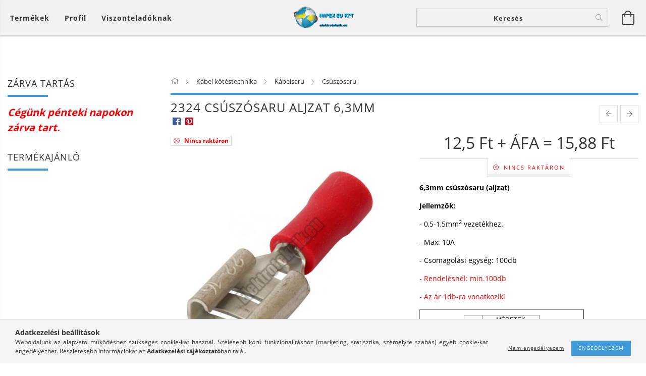

--- FILE ---
content_type: text/html; charset=UTF-8
request_url: https://elektroteknik.eu/spd/2324/2324-csuszosaru-aljzat-63mm
body_size: 28562
content:
<!DOCTYPE html>
<html lang="hu" lang="hu" class="header-bg">
<head>
    <meta content="width=device-width, initial-scale=1.0" name="viewport">
    <link rel="preload" href="https://elektroteknik.eu/!common_design/own/fonts/customicons/custom-icons.woff2" as="font" type="font/woff2" crossorigin>
    <link rel="preload" href="https://elektroteknik.eu/!common_design/own/fonts/fontawesome-5.8.1/css/light.min.css" as="style">
    <link rel="stylesheet" href="https://elektroteknik.eu/!common_design/own/fonts/fontawesome-5.8.1/css/light.min.css" media="print" onload="this.media='all'">
    <noscript>
        <link rel="stylesheet" href="https://elektroteknik.eu/!common_design/own/fonts/fontawesome-5.8.1/css/light.min.css" />
    </noscript>
    <link rel="preload" href="https://elektroteknik.eu/!common_design/own/fonts/opensans/OpenSans-Bold.woff2" as="font" type="font/woff2" crossorigin>
    <link rel="preload" href="https://elektroteknik.eu/!common_design/own/fonts/opensans/OpenSans-Regular.woff2" as="font" type="font/woff2" crossorigin>

    <meta charset="utf-8">
<meta name="description" content="2324 csúszósaru aljzat 6,3mm , 6,3mm csúszósaru (aljzat) Jellemzők: - 0,5-1,5mm2 vezetékhez. - Max: 10A - Csomagolási egység: 100db - Rendelésnél: min.100db - A">
<meta name="robots" content="index, follow">
<meta http-equiv="X-UA-Compatible" content="IE=Edge">
<meta property="og:site_name" content="Elektroteknik" />
<meta property="og:title" content="2324 csúszósaru aljzat 6,3mm - Elektroteknik">
<meta property="og:description" content="2324 csúszósaru aljzat 6,3mm , 6,3mm csúszósaru (aljzat) Jellemzők: - 0,5-1,5mm2 vezetékhez. - Max: 10A - Csomagolási egység: 100db - Rendelésnél: min.100db - A">
<meta property="og:type" content="product">
<meta property="og:url" content="https://elektroteknik.eu/spd/2324/2324-csuszosaru-aljzat-63mm">
<meta property="og:image" content="https://elektroteknik.eu/img/14075/2324/2324.jpg">
<meta name="mobile-web-app-capable" content="yes">
<meta name="apple-mobile-web-app-capable" content="yes">
<meta name="MobileOptimized" content="320">
<meta name="HandheldFriendly" content="true">

<title>2324 csúszósaru aljzat 6,3mm - Elektroteknik</title>


<script>
var service_type="shop";
var shop_url_main="https://elektroteknik.eu";
var actual_lang="hu";
var money_len="2";
var money_thousend=" ";
var money_dec=",";
var shop_id=14075;
var unas_design_url="https:"+"/"+"/"+"elektroteknik.eu"+"/"+"!common_design"+"/"+"base"+"/"+"001601"+"/";
var unas_design_code='001601';
var unas_base_design_code='1600';
var unas_design_ver=3;
var unas_design_subver=3;
var unas_shop_url='https://elektroteknik.eu';
var responsive="yes";
var config_plus=new Array();
config_plus['product_tooltip']=1;
config_plus['cart_redirect']=1;
config_plus['money_type']='Ft';
config_plus['money_type_display']='Ft';
var lang_text=new Array();

var UNAS = UNAS || {};
UNAS.shop={"base_url":'https://elektroteknik.eu',"domain":'elektroteknik.eu',"username":'elektroteknik.unas.hu',"id":14075,"lang":'hu',"currency_type":'Ft',"currency_code":'HUF',"currency_rate":'1',"currency_length":2,"base_currency_length":2,"canonical_url":'https://elektroteknik.eu/spd/2324/2324-csuszosaru-aljzat-63mm'};
UNAS.design={"code":'001601',"page":'artdet'};
UNAS.api_auth="f3dd34caaeb1d5fef172fe8a300d7ff2";
UNAS.customer={"email":'',"id":0,"group_id":0,"without_registration":0};
UNAS.shop["category_id"]="950177";
UNAS.shop["sku"]="2324";
UNAS.shop["product_id"]="104854905";
UNAS.shop["only_private_customer_can_purchase"] = false;
 

UNAS.text = {
    "button_overlay_close": `Bezár`,
    "popup_window": `Felugró ablak`,
    "list": `lista`,
    "updating_in_progress": `frissítés folyamatban`,
    "updated": `frissítve`,
    "is_opened": `megnyitva`,
    "is_closed": `bezárva`,
    "deleted": `törölve`,
    "consent_granted": `hozzájárulás megadva`,
    "consent_rejected": `hozzájárulás elutasítva`,
    "field_is_incorrect": `mező hibás`,
    "error_title": `Hiba!`,
    "product_variants": `termék változatok`,
    "product_added_to_cart": `A termék a kosárba került`,
    "product_added_to_cart_with_qty_problem": `A termékből csak [qty_added_to_cart] [qty_unit] került kosárba`,
    "product_removed_from_cart": `A termék törölve a kosárból`,
    "reg_title_name": `Név`,
    "reg_title_company_name": `Cégnév`,
    "number_of_items_in_cart": `Kosárban lévő tételek száma`,
    "cart_is_empty": `A kosár üres`,
    "cart_updated": `A kosár frissült`,
    "mandatory": `Kötelező!`
};


UNAS.text["delete_from_compare"]= `Törlés összehasonlításból`;
UNAS.text["comparison"]= `Összehasonlítás`;

UNAS.text["delete_from_favourites"]= `Törlés a kedvencek közül`;
UNAS.text["add_to_favourites"]= `Kedvencekhez`;








window.lazySizesConfig=window.lazySizesConfig || {};
window.lazySizesConfig.loadMode=1;
window.lazySizesConfig.loadHidden=false;

window.dataLayer = window.dataLayer || [];
function gtag(){dataLayer.push(arguments)};
gtag('js', new Date());
</script>

<script src="https://elektroteknik.eu/!common_packages/jquery/jquery-3.2.1.js?mod_time=1690980618"></script>
<script src="https://elektroteknik.eu/!common_packages/jquery/plugins/migrate/migrate.js?mod_time=1690980618"></script>
<script src="https://elektroteknik.eu/!common_packages/jquery/plugins/tippy/popper-2.4.4.min.js?mod_time=1690980618"></script>
<script src="https://elektroteknik.eu/!common_packages/jquery/plugins/tippy/tippy-bundle.umd.min.js?mod_time=1690980618"></script>
<script src="https://elektroteknik.eu/!common_packages/jquery/plugins/autocomplete/autocomplete.js?mod_time=1751452520"></script>
<script src="https://elektroteknik.eu/!common_packages/jquery/plugins/cookie/cookie.js?mod_time=1690980618"></script>
<script src="https://elektroteknik.eu/!common_packages/jquery/plugins/tools/tools-1.2.7.js?mod_time=1690980618"></script>
<script src="https://elektroteknik.eu/!common_packages/jquery/plugins/lazysizes/lazysizes.min.js?mod_time=1690980618"></script>
<script src="https://elektroteknik.eu/!common_packages/jquery/plugins/lazysizes/plugins/bgset/ls.bgset.min.js?mod_time=1752825098"></script>
<script src="https://elektroteknik.eu/!common_packages/jquery/own/shop_common/exploded/common.js?mod_time=1769410771"></script>
<script src="https://elektroteknik.eu/!common_packages/jquery/own/shop_common/exploded/common_overlay.js?mod_time=1754986322"></script>
<script src="https://elektroteknik.eu/!common_packages/jquery/own/shop_common/exploded/common_shop_popup.js?mod_time=1754991412"></script>
<script src="https://elektroteknik.eu/!common_packages/jquery/own/shop_common/exploded/common_start_checkout.js?mod_time=1752056294"></script>
<script src="https://elektroteknik.eu/!common_packages/jquery/own/shop_common/exploded/design_1500.js?mod_time=1725525511"></script>
<script src="https://elektroteknik.eu/!common_packages/jquery/own/shop_common/exploded/function_change_address_on_order_methods.js?mod_time=1752056294"></script>
<script src="https://elektroteknik.eu/!common_packages/jquery/own/shop_common/exploded/function_check_password.js?mod_time=1751452520"></script>
<script src="https://elektroteknik.eu/!common_packages/jquery/own/shop_common/exploded/function_check_zip.js?mod_time=1767692286"></script>
<script src="https://elektroteknik.eu/!common_packages/jquery/own/shop_common/exploded/function_compare.js?mod_time=1751452520"></script>
<script src="https://elektroteknik.eu/!common_packages/jquery/own/shop_common/exploded/function_customer_addresses.js?mod_time=1769410771"></script>
<script src="https://elektroteknik.eu/!common_packages/jquery/own/shop_common/exploded/function_delivery_point_select.js?mod_time=1751452520"></script>
<script src="https://elektroteknik.eu/!common_packages/jquery/own/shop_common/exploded/function_favourites.js?mod_time=1725525511"></script>
<script src="https://elektroteknik.eu/!common_packages/jquery/own/shop_common/exploded/function_infinite_scroll.js?mod_time=1758625002"></script>
<script src="https://elektroteknik.eu/!common_packages/jquery/own/shop_common/exploded/function_language_and_currency_change.js?mod_time=1751452520"></script>
<script src="https://elektroteknik.eu/!common_packages/jquery/own/shop_common/exploded/function_param_filter.js?mod_time=1764233415"></script>
<script src="https://elektroteknik.eu/!common_packages/jquery/own/shop_common/exploded/function_postsale.js?mod_time=1751452520"></script>
<script src="https://elektroteknik.eu/!common_packages/jquery/own/shop_common/exploded/function_product_print.js?mod_time=1725525511"></script>
<script src="https://elektroteknik.eu/!common_packages/jquery/own/shop_common/exploded/function_product_subscription.js?mod_time=1751452520"></script>
<script src="https://elektroteknik.eu/!common_packages/jquery/own/shop_common/exploded/function_recommend.js?mod_time=1751452520"></script>
<script src="https://elektroteknik.eu/!common_packages/jquery/own/shop_common/exploded/function_saved_cards.js?mod_time=1751452520"></script>
<script src="https://elektroteknik.eu/!common_packages/jquery/own/shop_common/exploded/function_saved_filter_delete.js?mod_time=1751452520"></script>
<script src="https://elektroteknik.eu/!common_packages/jquery/own/shop_common/exploded/function_search_smart_placeholder.js?mod_time=1751452520"></script>
<script src="https://elektroteknik.eu/!common_packages/jquery/own/shop_common/exploded/function_vote.js?mod_time=1725525511"></script>
<script src="https://elektroteknik.eu/!common_packages/jquery/own/shop_common/exploded/page_cart.js?mod_time=1767791927"></script>
<script src="https://elektroteknik.eu/!common_packages/jquery/own/shop_common/exploded/page_customer_addresses.js?mod_time=1768291154"></script>
<script src="https://elektroteknik.eu/!common_packages/jquery/own/shop_common/exploded/page_order_checkout.js?mod_time=1725525511"></script>
<script src="https://elektroteknik.eu/!common_packages/jquery/own/shop_common/exploded/page_order_details.js?mod_time=1725525511"></script>
<script src="https://elektroteknik.eu/!common_packages/jquery/own/shop_common/exploded/page_order_methods.js?mod_time=1760086916"></script>
<script src="https://elektroteknik.eu/!common_packages/jquery/own/shop_common/exploded/page_order_return.js?mod_time=1725525511"></script>
<script src="https://elektroteknik.eu/!common_packages/jquery/own/shop_common/exploded/page_order_send.js?mod_time=1725525511"></script>
<script src="https://elektroteknik.eu/!common_packages/jquery/own/shop_common/exploded/page_order_subscriptions.js?mod_time=1751452520"></script>
<script src="https://elektroteknik.eu/!common_packages/jquery/own/shop_common/exploded/page_order_verification.js?mod_time=1752056294"></script>
<script src="https://elektroteknik.eu/!common_packages/jquery/own/shop_common/exploded/page_product_details.js?mod_time=1751452520"></script>
<script src="https://elektroteknik.eu/!common_packages/jquery/own/shop_common/exploded/page_product_list.js?mod_time=1725525511"></script>
<script src="https://elektroteknik.eu/!common_packages/jquery/own/shop_common/exploded/page_product_reviews.js?mod_time=1751452520"></script>
<script src="https://elektroteknik.eu/!common_packages/jquery/own/shop_common/exploded/page_reg.js?mod_time=1756187462"></script>
<script src="https://elektroteknik.eu/!common_packages/jquery/plugins/hoverintent/hoverintent.js?mod_time=1690980618"></script>
<script src="https://elektroteknik.eu/!common_packages/jquery/own/shop_tooltip/shop_tooltip.js?mod_time=1753441723"></script>
<script src="https://elektroteknik.eu/!common_packages/jquery/plugins/responsive_menu/responsive_menu-unas.js?mod_time=1690980618"></script>
<script src="https://elektroteknik.eu/!common_packages/jquery/plugins/slick/slick.min.js?mod_time=1690980618"></script>
<script src="https://elektroteknik.eu/!common_design/base/001600/main.js?mod_time=1701621402"></script>
<script src="https://elektroteknik.eu/!common_packages/jquery/plugins/photoswipe/photoswipe.min.js?mod_time=1690980618"></script>
<script src="https://elektroteknik.eu/!common_packages/jquery/plugins/photoswipe/photoswipe-ui-default.min.js?mod_time=1690980618"></script>

<link href="https://elektroteknik.eu/temp/shop_14075_0cdd4b7cc61f2846e895875088e26508.css?mod_time=1769435008" rel="stylesheet" type="text/css">

<link href="https://elektroteknik.eu/spd/2324/2324-csuszosaru-aljzat-63mm" rel="canonical">
<link href="https://elektroteknik.eu/shop_ordered/14075/design_pic/favicon.ico" rel="shortcut icon">
<script>
        var google_consent=1;
    
        gtag('consent', 'default', {
           'ad_storage': 'denied',
           'ad_user_data': 'denied',
           'ad_personalization': 'denied',
           'analytics_storage': 'denied',
           'functionality_storage': 'denied',
           'personalization_storage': 'denied',
           'security_storage': 'granted'
        });

    
        gtag('consent', 'update', {
           'ad_storage': 'denied',
           'ad_user_data': 'denied',
           'ad_personalization': 'denied',
           'analytics_storage': 'denied',
           'functionality_storage': 'denied',
           'personalization_storage': 'denied',
           'security_storage': 'granted'
        });

        </script>
    
    
    
    




    
    <style>
        
            
                
                    .header_logo-img {
                        position: absolute;
                        left: 0;
                        right: 0;
                        bottom: 0;
                        top: 0;
                        margin: 0 auto;
                    }
                    .header_logo-img-wrapper {
                        padding-top: calc(117 / 300 * 100%);
                        position: relative;
                    }
                    .header_logo {
                        width: 300px;
                        margin-left: auto;
                        margin-right: auto;
                    }
                    
                        @media (max-width: 1023.8px) {
                            .header_logo-img-wrapper {
                                padding-top: calc(117 / 300 * 100%);
                            }
                            .header_logo {
                                width: 300px;
                            }
                        }
                    
                    
                        @media (max-width: 767.8px){
                            .header_logo-img-wrapper {
                                padding-top: calc(117 / 300 * 100%);
                            }
                            .header_logo {
                                width: 300px;
                            }
                        }
                    
                    
                        @media (max-width: 479.8px){
                            .header_logo-img-wrapper {
                                padding-top: calc(50 / 150 * 100%);
                            }
                            .header_logo {
                                width: 150px;
                            }
                        }
                    
                
            
        
    </style>
    

    

    
    
    
    
    
    
    
</head>

<body class='design_ver3 design_subver1 design_subver2 design_subver3' id="ud_shop_artdet">
    <div id="fb-root"></div>
    <script>
        window.fbAsyncInit = function() {
            FB.init({
                xfbml            : true,
                version          : 'v22.0'
            });
        };
    </script>
    <script async defer crossorigin="anonymous" src="https://connect.facebook.net/hu_HU/sdk.js"></script>
    <div id="image_to_cart" style="display:none; position:absolute; z-index:100000;"></div>
<div class="overlay_common overlay_warning" id="overlay_cart_add"></div>
<script>$(document).ready(function(){ overlay_init("cart_add",{"onBeforeLoad":false}); });</script>
<div id="overlay_login_outer"></div>	
	<script>
	$(document).ready(function(){
	    var login_redir_init="";

		$("#overlay_login_outer").overlay({
			onBeforeLoad: function() {
                var login_redir_temp=login_redir_init;
                if (login_redir_act!="") {
                    login_redir_temp=login_redir_act;
                    login_redir_act="";
                }

									$.ajax({
						type: "GET",
						async: true,
						url: "https://elektroteknik.eu/shop_ajax/ajax_popup_login.php",
						data: {
							shop_id:"14075",
							lang_master:"hu",
                            login_redir:login_redir_temp,
							explicit:"ok",
							get_ajax:"1"
						},
						success: function(data){
							$("#overlay_login_outer").html(data);
							if (unas_design_ver >= 5) $("#overlay_login_outer").modal('show');
							$('#overlay_login1 input[name=shop_pass_login]').keypress(function(e) {
								var code = e.keyCode ? e.keyCode : e.which;
								if(code.toString() == 13) {		
									document.form_login_overlay.submit();		
								}	
							});	
						}
					});
								},
			top: 50,
			mask: {
	color: "#000000",
	loadSpeed: 200,
	maskId: "exposeMaskOverlay",
	opacity: 0.7
},
			closeOnClick: (config_plus['overlay_close_on_click_forced'] === 1),
			onClose: function(event, overlayIndex) {
				$("#login_redir").val("");
			},
			load: false
		});
		
			});
	function overlay_login() {
		$(document).ready(function(){
			$("#overlay_login_outer").overlay().load();
		});
	}
	function overlay_login_remind() {
        if (unas_design_ver >= 5) {
            $("#overlay_remind").overlay().load();
        } else {
            $(document).ready(function () {
                $("#overlay_login_outer").overlay().close();
                setTimeout('$("#overlay_remind").overlay().load();', 250);
            });
        }
	}

    var login_redir_act="";
    function overlay_login_redir(redir) {
        login_redir_act=redir;
        $("#overlay_login_outer").overlay().load();
    }
	</script>  
	<div class="overlay_common overlay_info" id="overlay_remind"></div>
<script>$(document).ready(function(){ overlay_init("remind",[]); });</script>

	<script>
    	function overlay_login_error_remind() {
		$(document).ready(function(){
			load_login=0;
			$("#overlay_error").overlay().close();
			setTimeout('$("#overlay_remind").overlay().load();', 250);	
		});
	}
	</script>  
	<div class="overlay_common overlay_info" id="overlay_newsletter"></div>
<script>$(document).ready(function(){ overlay_init("newsletter",[]); });</script>

<script>
function overlay_newsletter() {
    $(document).ready(function(){
        $("#overlay_newsletter").overlay().load();
    });
}
</script>
<div class="overlay_common overlay_error" id="overlay_script"></div>
<script>$(document).ready(function(){ overlay_init("script",[]); });</script>
    <script>
    $(document).ready(function() {
        $.ajax({
            type: "GET",
            url: "https://elektroteknik.eu/shop_ajax/ajax_stat.php",
            data: {master_shop_id:"14075",get_ajax:"1"}
        });
    });
    </script>
    

<div id="container" class="page_shop_artdet_2324 page-box logo-resizer-v2">
	

    <header class="header js-header">
        <div class="header-inner row align-items-center justify-content-center container-custom-1 usn">
            <div class="header-left col-auto col-lg-4 col-xl order-2 order-sm-1 px-0 d-flex align-self-stretch">
                <div class="cat-box-col flex-y-center">
                    <div class="cat-box js-dropdown-container">
                        <button class="cat-box__btn cat-box__btn--desktop header-btn js-dropdown--btn dropdown--btn d-none d-xl-block" aria-label="Kosár megtekintése">
                            <span class="cat-box__btn-text header-btn-text">Termékek</span>
                        </button>
                        <div class="cat-box__dropdown dropdown--content js-dropdown--content dropdown--content-l px-0">
                            <div class="cat-box--desktop">
                                


<div class='cat-box__items py-3'>
    
        <div class='cat-box__item cat-box__item-level-0 is-spec-item js-cat-menu-new'>
            <div class="row no-gutters">
				
                <div class="col">
                    <div class="cat-box__name-wrap pl-3">
                        <a class="cat-box__name" href="https://elektroteknik.eu/shop_artspec.php?artspec=2"
                            
                        >
                            <div class="row no-gutters align-items-center position-relative pr-5">
                                <div class="col">
                                    <div class="cat-box__name-text line-clamp--3-12">Újdonságok</div>
                                </div>
                                
                            </div>
                        </a>
                    </div>
                </div>
            </div>

        
        </div>
    
        <div class='cat-box__item cat-box__item-level-0 is-spec-item js-cat-menu-akcio'>
            <div class="row no-gutters">
				
                <div class="col">
                    <div class="cat-box__name-wrap pl-3">
                        <a class="cat-box__name" href="https://elektroteknik.eu/shop_artspec.php?artspec=1"
                            
                        >
                            <div class="row no-gutters align-items-center position-relative pr-5">
                                <div class="col">
                                    <div class="cat-box__name-text line-clamp--3-12">Akciók</div>
                                </div>
                                
                            </div>
                        </a>
                    </div>
                </div>
            </div>

        
        </div>
    
        <div class='cat-box__item cat-box__item-level-0 is-spec-item js-cat-menu-stat1'>
            <div class="row no-gutters">
				
                <div class="col">
                    <div class="cat-box__name-wrap pl-3">
                        <a class="cat-box__name" href="https://elektroteknik.eu/shop_artspec.php?artspec=3"
                            
                        >
                            <div class="row no-gutters align-items-center position-relative pr-5">
                                <div class="col">
                                    <div class="cat-box__name-text line-clamp--3-12">Beérkező termékek</div>
                                </div>
                                
                            </div>
                        </a>
                    </div>
                </div>
            </div>

        
        </div>
    
        <div class='cat-box__item cat-box__item-level-0 js-cat-menu-460973'>
            <div class="row no-gutters">
				
				<div class="col-auto">
					<div class="cat-box__img-wrap d-none">
						<a href="https://elektroteknik.eu/spl/460973/Osszes-termek" class="text_normal" title="Összes termék"><img src="https://elektroteknik.eu/img/14075/catpic_460973/50x50,r/460973.jpg?time=1546262638" alt="Összes termék" title="Összes termék" /></a>
					</div>
				</div>
				
                <div class="col">
                    <div class="cat-box__name-wrap pl-3">
                        <a class="cat-box__name" href="https://elektroteknik.eu/spl/460973/Osszes-termek"
                            
                        >
                            <div class="row no-gutters align-items-center position-relative pr-5">
                                <div class="col">
                                    <div class="cat-box__name-text line-clamp--3-12">Összes termék</div>
                                </div>
                                
                            </div>
                        </a>
                    </div>
                </div>
            </div>

        
        </div>
    
        <div class='cat-box__item cat-box__item-level-0 has-item js-cat-menu-365204'>
            <div class="row no-gutters">
				
				<div class="col-auto">
					<div class="cat-box__img-wrap d-none">
						<a href="https://elektroteknik.eu/sct/365204/Alkatresz-Szereles" class="text_normal" title="Alkatrész, Szerelés"><img src="https://elektroteknik.eu/img/14075/catpic_365204/50x50,r/365204.jpg?time=1514483165" alt="Alkatrész, Szerelés" title="Alkatrész, Szerelés" /></a>
					</div>
				</div>
				
                <div class="col">
                    <div class="cat-box__name-wrap pl-3">
                        <a class="cat-box__name" href="https://elektroteknik.eu/sct/365204/Alkatresz-Szereles"
                            
                        >
                            <div class="row no-gutters align-items-center position-relative pr-5">
                                <div class="col">
                                    <div class="cat-box__name-text line-clamp--3-12">Alkatrész, Szerelés</div>
                                </div>
                                
                                <div class="cat-box__icon">
                                    <div class="icon--chevron-right icon--md line-height-1"></div>
                                </div>
                                
                            </div>
                        </a>
                    </div>
                </div>
            </div>

        
            <div class="cat-box__level-0 bg-white drop-shadow-b border-top border-top-2 border-primary p-4 ">

                <div class="cat-box__level-0-inner h-100 d-flex flex-column position-relative">
                    <a class="cat-box__pic-name d-block" href="https://elektroteknik.eu/sct/365204/Alkatresz-Szereles">
                        <div class="d-flex align-items-center border-bottom border-primary pb-3">
                            
                            <div class="col-fix-1">
                                <div class="cat-box__img-wrap product-img-wrapper">
                                    <img class="cat-box__img lazyload product-img" src="https://elektroteknik.eu/main_pic/space.gif" data-src="https://elektroteknik.eu/img/14075/catpic_365204/50x50,r/365204.jpg?time=1514483165" data-srcset="https://elektroteknik.eu/img/14075/catpic_365204/100x100,r/365204.jpg?time=1514483165 2x"  alt="Alkatrész, Szerelés" width="50" height="50">
                                </div>
                            </div>
                            
                            <div class="col">
                                <div class="cat-box__level-0-name mb-0 h3">
                                    Alkatrész, Szerelés
                                    
                                    <span class="cat-box__product-num font-s text-muted">(186)</span>
                                    
                                </div>
                            </div>
                        </div>
                    </a>

                    <div class="cat-box__inner-levels clearfix pt-4">
                        
<div class="cat-box__level-1 mb-3">
    <a class="cat-box__level-1-name d-inline-block line-height-12 js-cat-menu-150657" href="https://elektroteknik.eu/sct/150657/Antennatechnika">
        Antennatechnika

        
        <span class="cat-box__product-num font-xs text-muted font-weight-400 d-inline-block">(17)</span>
        
    </a>
    
        



<div class="cat-box__level-2 pl-2">

    
        <a class="cat-box__level-2-name line-height-12 d-block js-cat-menu-395945" href="https://elektroteknik.eu/spl/395945/Splitter">Splitter</a>
    
        <a class="cat-box__level-2-name line-height-12 d-block js-cat-menu-338541" href="https://elektroteknik.eu/spl/338541/Antenna">Antenna</a>
    
        <a class="cat-box__level-2-name line-height-12 d-block js-cat-menu-489983" href="https://elektroteknik.eu/spl/489983/Egyeb-felszereles">Egyéb felszerelés</a>
    

    

</div>

    
</div>

<div class="cat-box__level-1 mb-3">
    <a class="cat-box__level-1-name d-inline-block line-height-12 js-cat-menu-621477" href="https://elektroteknik.eu/spl/621477/Gumi-atvezeto-talp-tomszelence">
        Gumi átvezető, talp, tömszelence

        
        <span class="cat-box__product-num font-xs text-muted font-weight-400 d-inline-block">(21)</span>
        
    </a>
    
</div>

<div class="cat-box__level-1 mb-3">
    <a class="cat-box__level-1-name d-inline-block line-height-12 js-cat-menu-799273" href="https://elektroteknik.eu/spl/799273/Relefoglalat">
        Relé,foglalat

        
        <span class="cat-box__product-num font-xs text-muted font-weight-400 d-inline-block">(37)</span>
        
    </a>
    
</div>

<div class="cat-box__level-1 mb-3">
    <a class="cat-box__level-1-name d-inline-block line-height-12 js-cat-menu-605235" href="https://elektroteknik.eu/sct/605235/Biztositek">
        Biztosíték

        
        <span class="cat-box__product-num font-xs text-muted font-weight-400 d-inline-block">(34)</span>
        
    </a>
    
        



<div class="cat-box__level-2 pl-2">

    
        <a class="cat-box__level-2-name line-height-12 d-block js-cat-menu-477263" href="https://elektroteknik.eu/spl/477263/Gyors-5x20mm">Gyors 5x20mm</a>
    
        <a class="cat-box__level-2-name line-height-12 d-block js-cat-menu-892714" href="https://elektroteknik.eu/spl/892714/Lomha-5x20mm">Lomha 5x20mm</a>
    
        <a class="cat-box__level-2-name line-height-12 d-block js-cat-menu-772450" href="https://elektroteknik.eu/spl/772450/Lomha-6x30mm">Lomha 6x30mm</a>
    
        <a class="cat-box__level-2-name line-height-12 d-block js-cat-menu-128482" href="https://elektroteknik.eu/spl/128482/Gyors-6x30mm">Gyors 6x30mm</a>
    
        <a class="cat-box__level-2-name line-height-12 d-block js-cat-menu-991797" href="https://elektroteknik.eu/spl/991797/Termikus-Biztositek">Termikus Biztosíték</a>
    

    
        <a class="cat-box__more-btn text-muted btn--text d-block icon--a-chevron-right icon--sm" href="https://elektroteknik.eu/sct/605235/Biztositek">Több</a>
    

</div>

    
</div>

<div class="cat-box__level-1 mb-3">
    <a class="cat-box__level-1-name d-inline-block line-height-12 js-cat-menu-197774" href="https://elektroteknik.eu/spl/197774/Ventilator">
        Ventilátor

        
        <span class="cat-box__product-num font-xs text-muted font-weight-400 d-inline-block">(32)</span>
        
    </a>
    
</div>

<div class="cat-box__level-1 mb-3">
    <a class="cat-box__level-1-name d-inline-block line-height-12 js-cat-menu-584272" href="https://elektroteknik.eu/spl/584272/Hangjelzo">
        Hangjelző

        
        <span class="cat-box__product-num font-xs text-muted font-weight-400 d-inline-block">(0)</span>
        
    </a>
    
</div>

<div class="cat-box__level-1 mb-3">
    <a class="cat-box__level-1-name d-inline-block line-height-12 js-cat-menu-784247" href="https://elektroteknik.eu/spl/784247/Doboz">
        Doboz

        
        <span class="cat-box__product-num font-xs text-muted font-weight-400 d-inline-block">(0)</span>
        
    </a>
    
</div>

<div class="cat-box__level-1 mb-3">
    <a class="cat-box__level-1-name d-inline-block line-height-12 js-cat-menu-876463" href="https://elektroteknik.eu/sct/876463/Felvezetok">
        Félvezetők

        
        <span class="cat-box__product-num font-xs text-muted font-weight-400 d-inline-block">(15)</span>
        
    </a>
    
        



<div class="cat-box__level-2 pl-2">

    
        <a class="cat-box__level-2-name line-height-12 d-block js-cat-menu-622117" href="https://elektroteknik.eu/spl/622117/Dioda">Dióda</a>
    

    

</div>

    
</div>

<div class="cat-box__level-1 mb-3">
    <a class="cat-box__level-1-name d-inline-block line-height-12 js-cat-menu-527412" href="https://elektroteknik.eu/spl/527412/UTP-FTP-fali-aljzattoldo">
        UTP & FTP fali aljzat,toldó

        
        <span class="cat-box__product-num font-xs text-muted font-weight-400 d-inline-block">(6)</span>
        
    </a>
    
</div>

<div class="cat-box__level-1 mb-3">
    <a class="cat-box__level-1-name d-inline-block line-height-12 js-cat-menu-711882" href="https://elektroteknik.eu/spl/711882/Telefon-fali-aljzattoldooszto">
        Telefon fali aljzat,toldó,osztó

        
        <span class="cat-box__product-num font-xs text-muted font-weight-400 d-inline-block">(3)</span>
        
    </a>
    
</div>

<div class="cat-box__level-1 mb-3">
    <a class="cat-box__level-1-name d-inline-block line-height-12 js-cat-menu-881676" href="https://elektroteknik.eu/spl/881676/Elemtarto">
        Elemtartó

        
        <span class="cat-box__product-num font-xs text-muted font-weight-400 d-inline-block">(21)</span>
        
    </a>
    
</div>

                    </div>

                    
                </div>

            </div>
        
        </div>
    
        <div class='cat-box__item cat-box__item-level-0 has-item js-cat-menu-121193'>
            <div class="row no-gutters">
				
				<div class="col-auto">
					<div class="cat-box__img-wrap d-none">
						<a href="https://elektroteknik.eu/Kapcsolok" class="text_normal" title="Kapcsolók"><img src="https://elektroteknik.eu/img/14075/catpic_121193/50x50,r/121193.jpg" alt="Kapcsolók" title="Kapcsolók" /></a>
					</div>
				</div>
				
                <div class="col">
                    <div class="cat-box__name-wrap pl-3">
                        <a class="cat-box__name" href="https://elektroteknik.eu/Kapcsolok"
                            
                        >
                            <div class="row no-gutters align-items-center position-relative pr-5">
                                <div class="col">
                                    <div class="cat-box__name-text line-clamp--3-12">Kapcsolók</div>
                                </div>
                                
                                <div class="cat-box__icon">
                                    <div class="icon--chevron-right icon--md line-height-1"></div>
                                </div>
                                
                            </div>
                        </a>
                    </div>
                </div>
            </div>

        
            <div class="cat-box__level-0 bg-white drop-shadow-b border-top border-top-2 border-primary p-4 ">

                <div class="cat-box__level-0-inner h-100 d-flex flex-column position-relative">
                    <a class="cat-box__pic-name d-block" href="https://elektroteknik.eu/Kapcsolok">
                        <div class="d-flex align-items-center border-bottom border-primary pb-3">
                            
                            <div class="col-fix-1">
                                <div class="cat-box__img-wrap product-img-wrapper">
                                    <img class="cat-box__img lazyload product-img" src="https://elektroteknik.eu/main_pic/space.gif" data-src="https://elektroteknik.eu/img/14075/catpic_121193/50x50,r/121193.jpg" alt="Kapcsolók" width="50" height="50">
                                </div>
                            </div>
                            
                            <div class="col">
                                <div class="cat-box__level-0-name mb-0 h3">
                                    Kapcsolók
                                    
                                    <span class="cat-box__product-num font-s text-muted">(208)</span>
                                    
                                </div>
                            </div>
                        </div>
                    </a>

                    <div class="cat-box__inner-levels clearfix pt-4">
                        
<div class="cat-box__level-1 mb-3">
    <a class="cat-box__level-1-name d-inline-block line-height-12 js-cat-menu-220548" href="https://elektroteknik.eu/spl/220548/Mikro-Kapcsolo">
        Mikro Kapcsoló

        
        <span class="cat-box__product-num font-xs text-muted font-weight-400 d-inline-block">(10)</span>
        
    </a>
    
</div>

<div class="cat-box__level-1 mb-3">
    <a class="cat-box__level-1-name d-inline-block line-height-12 js-cat-menu-809578" href="https://elektroteknik.eu/spl/809578/Karos-Kapcsolo">
        Karos Kapcsoló

        
        <span class="cat-box__product-num font-xs text-muted font-weight-400 d-inline-block">(42)</span>
        
    </a>
    
</div>

<div class="cat-box__level-1 mb-3">
    <a class="cat-box__level-1-name d-inline-block line-height-12 js-cat-menu-612474" href="https://elektroteknik.eu/spl/612474/Tolo-Kapcsolo">
        Toló Kapcsoló

        
        <span class="cat-box__product-num font-xs text-muted font-weight-400 d-inline-block">(1)</span>
        
    </a>
    
</div>

<div class="cat-box__level-1 mb-3">
    <a class="cat-box__level-1-name d-inline-block line-height-12 js-cat-menu-717495" href="https://elektroteknik.eu/sct/717495/Billeno-kapcsolo">
        Billenő kapcsoló

        
        <span class="cat-box__product-num font-xs text-muted font-weight-400 d-inline-block">(76)</span>
        
    </a>
    
        



<div class="cat-box__level-2 pl-2">

    
        <a class="cat-box__level-2-name line-height-12 d-block js-cat-menu-701932" href="https://elektroteknik.eu/spl/701932/12V-Billeno-kapcsolo">12V Billenő kapcsoló</a>
    
        <a class="cat-box__level-2-name line-height-12 d-block js-cat-menu-177768" href="https://elektroteknik.eu/spl/177768/250V-Billeno-kapcsolo">250V Billenő kapcsoló</a>
    
        <a class="cat-box__level-2-name line-height-12 d-block js-cat-menu-896246" href="https://elektroteknik.eu/spl/896246/Billeno-kapcslo-sapka">Billenő kapcsló sapka</a>
    

    

</div>

    
</div>

<div class="cat-box__level-1 mb-3">
    <a class="cat-box__level-1-name d-inline-block line-height-12 js-cat-menu-223393" href="https://elektroteknik.eu/spl/223393/Kulcsos-Kapcsolo">
        Kulcsos Kapcsoló

        
        <span class="cat-box__product-num font-xs text-muted font-weight-400 d-inline-block">(2)</span>
        
    </a>
    
</div>

<div class="cat-box__level-1 mb-3">
    <a class="cat-box__level-1-name d-inline-block line-height-12 js-cat-menu-552366" href="https://elektroteknik.eu/spl/552366/Egyeb-Kapcsolo">
        Egyéb Kapcsoló

        
        <span class="cat-box__product-num font-xs text-muted font-weight-400 d-inline-block">(16)</span>
        
    </a>
    
</div>

<div class="cat-box__level-1 mb-3">
    <a class="cat-box__level-1-name d-inline-block line-height-12 js-cat-menu-584182" href="https://elektroteknik.eu/spl/584182/Nyomogomb">
        Nyomógomb

        
        <span class="cat-box__product-num font-xs text-muted font-weight-400 d-inline-block">(40)</span>
        
    </a>
    
</div>

<div class="cat-box__level-1 mb-3">
    <a class="cat-box__level-1-name d-inline-block line-height-12 js-cat-menu-751422" href="https://elektroteknik.eu/spl/751422/Nyomokapcsolo">
        Nyomókapcsoló

        
        <span class="cat-box__product-num font-xs text-muted font-weight-400 d-inline-block">(12)</span>
        
    </a>
    
</div>

<div class="cat-box__level-1 mb-3">
    <a class="cat-box__level-1-name d-inline-block line-height-12 js-cat-menu-114728" href="https://elektroteknik.eu/spl/114728/Nyakos-kapcsolo">
        Nyákos kapcsoló

        
        <span class="cat-box__product-num font-xs text-muted font-weight-400 d-inline-block">(9)</span>
        
    </a>
    
</div>

                    </div>

                    
                </div>

            </div>
        
        </div>
    
        <div class='cat-box__item cat-box__item-level-0 has-item js-cat-menu-109114'>
            <div class="row no-gutters">
				
				<div class="col-auto">
					<div class="cat-box__img-wrap d-none">
						<a href="https://elektroteknik.eu/Csatlakozo-Foglalat" class="text_normal" title="Csatlakozó, Foglalat"><img src="https://elektroteknik.eu/img/14075/catpic_109114/50x50,r/109114.jpg?time=1769418614" alt="Csatlakozó, Foglalat" title="Csatlakozó, Foglalat" /></a>
					</div>
				</div>
				
                <div class="col">
                    <div class="cat-box__name-wrap pl-3">
                        <a class="cat-box__name" href="https://elektroteknik.eu/Csatlakozo-Foglalat"
                            
                        >
                            <div class="row no-gutters align-items-center position-relative pr-5">
                                <div class="col">
                                    <div class="cat-box__name-text line-clamp--3-12">Csatlakozó, Foglalat</div>
                                </div>
                                
                                <div class="cat-box__icon">
                                    <div class="icon--chevron-right icon--md line-height-1"></div>
                                </div>
                                
                            </div>
                        </a>
                    </div>
                </div>
            </div>

        
            <div class="cat-box__level-0 bg-white drop-shadow-b border-top border-top-2 border-primary p-4 ">

                <div class="cat-box__level-0-inner h-100 d-flex flex-column position-relative">
                    <a class="cat-box__pic-name d-block" href="https://elektroteknik.eu/Csatlakozo-Foglalat">
                        <div class="d-flex align-items-center border-bottom border-primary pb-3">
                            
                            <div class="col-fix-1">
                                <div class="cat-box__img-wrap product-img-wrapper">
                                    <img class="cat-box__img lazyload product-img" src="https://elektroteknik.eu/main_pic/space.gif" data-src="https://elektroteknik.eu/img/14075/catpic_109114/50x50,r/109114.jpg?time=1769418614" data-srcset="https://elektroteknik.eu/img/14075/catpic_109114/100x100,r/109114.jpg?time=1769418614 2x"  alt="Csatlakozó, Foglalat" width="50" height="50">
                                </div>
                            </div>
                            
                            <div class="col">
                                <div class="cat-box__level-0-name mb-0 h3">
                                    Csatlakozó, Foglalat
                                    
                                    <span class="cat-box__product-num font-s text-muted">(541)</span>
                                    
                                </div>
                            </div>
                        </div>
                    </a>

                    <div class="cat-box__inner-levels clearfix pt-4">
                        
<div class="cat-box__level-1 mb-3">
    <a class="cat-box__level-1-name d-inline-block line-height-12 js-cat-menu-991936" href="https://elektroteknik.eu/spl/991936/F-csatlakozoatalakito">
        F csatlakozó,átalakitó

        
        <span class="cat-box__product-num font-xs text-muted font-weight-400 d-inline-block">(36)</span>
        
    </a>
    
</div>

<div class="cat-box__level-1 mb-3">
    <a class="cat-box__level-1-name d-inline-block line-height-12 js-cat-menu-796959" href="https://elektroteknik.eu/spl/796959/BNC-csatlakozotoresgatlo">
        BNC csatlakozó,törésgátló

        
        <span class="cat-box__product-num font-xs text-muted font-weight-400 d-inline-block">(38)</span>
        
    </a>
    
</div>

<div class="cat-box__level-1 mb-3">
    <a class="cat-box__level-1-name d-inline-block line-height-12 js-cat-menu-816258" href="https://elektroteknik.eu/sct/816258/JACK-csatlakozoatalakito">
        JACK csatlakozó,átalakitó

        
        <span class="cat-box__product-num font-xs text-muted font-weight-400 d-inline-block">(77)</span>
        
    </a>
    
        



<div class="cat-box__level-2 pl-2">

    
        <a class="cat-box__level-2-name line-height-12 d-block js-cat-menu-117847" href="https://elektroteknik.eu/spl/117847/JACK-Dugo">JACK Dugó</a>
    
        <a class="cat-box__level-2-name line-height-12 d-block js-cat-menu-885732" href="https://elektroteknik.eu/spl/885732/JACK-Aljzat">JACK Aljzat</a>
    
        <a class="cat-box__level-2-name line-height-12 d-block js-cat-menu-244101" href="https://elektroteknik.eu/spl/244101/JACK-Adapter">JACK Adapter</a>
    

    

</div>

    
</div>

<div class="cat-box__level-1 mb-3">
    <a class="cat-box__level-1-name d-inline-block line-height-12 js-cat-menu-604093" href="https://elektroteknik.eu/spl/604093/XLR-mikrofon-csatlakozo">
        XLR, mikrofon csatlakozó

        
        <span class="cat-box__product-num font-xs text-muted font-weight-400 d-inline-block">(18)</span>
        
    </a>
    
</div>

<div class="cat-box__level-1 mb-3">
    <a class="cat-box__level-1-name d-inline-block line-height-12 js-cat-menu-775738" href="https://elektroteknik.eu/sct/775738/RCA-csatlakozoatalakito">
        RCA csatlakozó,átalakitó

        
        <span class="cat-box__product-num font-xs text-muted font-weight-400 d-inline-block">(62)</span>
        
    </a>
    
        



<div class="cat-box__level-2 pl-2">

    
        <a class="cat-box__level-2-name line-height-12 d-block js-cat-menu-426233" href="https://elektroteknik.eu/spl/426233/RCA-Dugo">RCA Dugó</a>
    
        <a class="cat-box__level-2-name line-height-12 d-block js-cat-menu-915983" href="https://elektroteknik.eu/spl/915983/RCA-Aljzat">RCA Aljzat</a>
    
        <a class="cat-box__level-2-name line-height-12 d-block js-cat-menu-762014" href="https://elektroteknik.eu/spl/762014/RCA-Adapter">RCA Adapter</a>
    

    

</div>

    
</div>

<div class="cat-box__level-1 mb-3">
    <a class="cat-box__level-1-name d-inline-block line-height-12 js-cat-menu-351611" href="https://elektroteknik.eu/spl/351611/Hangtechnika-csatlakozo">
        Hangtechnika csatlakozó

        
        <span class="cat-box__product-num font-xs text-muted font-weight-400 d-inline-block">(7)</span>
        
    </a>
    
</div>

<div class="cat-box__level-1 mb-3">
    <a class="cat-box__level-1-name d-inline-block line-height-12 js-cat-menu-973050" href="https://elektroteknik.eu/spl/973050/Koax-csatlakozo">
        Koax csatlakozó

        
        <span class="cat-box__product-num font-xs text-muted font-weight-400 d-inline-block">(28)</span>
        
    </a>
    
</div>

<div class="cat-box__level-1 mb-3">
    <a class="cat-box__level-1-name d-inline-block line-height-12 js-cat-menu-997566" href="https://elektroteknik.eu/spl/997566/Banan-csatlakozo">
        Banán csatlakozó

        
        <span class="cat-box__product-num font-xs text-muted font-weight-400 d-inline-block">(21)</span>
        
    </a>
    
</div>

<div class="cat-box__level-1 mb-3">
    <a class="cat-box__level-1-name d-inline-block line-height-12 js-cat-menu-802865" href="https://elektroteknik.eu/spl/802865/Krokodilcsipesz">
        Krokodilcsipesz

        
        <span class="cat-box__product-num font-xs text-muted font-weight-400 d-inline-block">(24)</span>
        
    </a>
    
</div>

<div class="cat-box__level-1 mb-3">
    <a class="cat-box__level-1-name d-inline-block line-height-12 js-cat-menu-485959" href="https://elektroteknik.eu/spl/485959/TNC-csatlakozo">
        TNC csatlakozó

        
        <span class="cat-box__product-num font-xs text-muted font-weight-400 d-inline-block">(8)</span>
        
    </a>
    
</div>

<div class="cat-box__level-1 mb-3">
    <a class="cat-box__level-1-name d-inline-block line-height-12 js-cat-menu-806578" href="https://elektroteknik.eu/spl/806578/SMA-csatlakozo">
        SMA csatlakozó

        
        <span class="cat-box__product-num font-xs text-muted font-weight-400 d-inline-block">(7)</span>
        
    </a>
    
</div>

<div class="cat-box__level-1 mb-3">
    <a class="cat-box__level-1-name d-inline-block line-height-12 js-cat-menu-120325" href="https://elektroteknik.eu/spl/120325/Vizallo-csatlakozo">
        Vízálló csatlakozó

        
        <span class="cat-box__product-num font-xs text-muted font-weight-400 d-inline-block">(19)</span>
        
    </a>
    
</div>

<div class="cat-box__level-1 mb-3">
    <a class="cat-box__level-1-name d-inline-block line-height-12 js-cat-menu-790548" href="https://elektroteknik.eu/sct/790548/DC-csatlakozoatalakito">
        DC csatlakozó,átalakitó

        
        <span class="cat-box__product-num font-xs text-muted font-weight-400 d-inline-block">(54)</span>
        
    </a>
    
        



<div class="cat-box__level-2 pl-2">

    
        <a class="cat-box__level-2-name line-height-12 d-block js-cat-menu-553166" href="https://elektroteknik.eu/spl/553166/DC-Aljzat">DC Aljzat</a>
    
        <a class="cat-box__level-2-name line-height-12 d-block js-cat-menu-631674" href="https://elektroteknik.eu/spl/631674/DC-Dugo">DC Dugó</a>
    
        <a class="cat-box__level-2-name line-height-12 d-block js-cat-menu-201993" href="https://elektroteknik.eu/spl/201993/DC-Adapter">DC Adapter</a>
    

    

</div>

    
</div>

<div class="cat-box__level-1 mb-3">
    <a class="cat-box__level-1-name d-inline-block line-height-12 js-cat-menu-353436" href="https://elektroteknik.eu/spl/353436/HDMI-csatlakozoatalakito">
        HDMI csatlakozó,átalakitó

        
        <span class="cat-box__product-num font-xs text-muted font-weight-400 d-inline-block">(21)</span>
        
    </a>
    
</div>

<div class="cat-box__level-1 mb-3">
    <a class="cat-box__level-1-name d-inline-block line-height-12 js-cat-menu-679305" href="https://elektroteknik.eu/spl/679305/AC-csatlakozo">
        AC csatlakozó

        
        <span class="cat-box__product-num font-xs text-muted font-weight-400 d-inline-block">(9)</span>
        
    </a>
    
</div>

<div class="cat-box__level-1 mb-3">
    <a class="cat-box__level-1-name d-inline-block line-height-12 js-cat-menu-623327" href="https://elektroteknik.eu/spl/623327/VGA-csatlakozoatalakito">
        VGA csatlakozó,átalakitó

        
        <span class="cat-box__product-num font-xs text-muted font-weight-400 d-inline-block">(9)</span>
        
    </a>
    
</div>

<div class="cat-box__level-1 mb-3">
    <a class="cat-box__level-1-name d-inline-block line-height-12 js-cat-menu-458102" href="https://elektroteknik.eu/spl/458102/UTP-FTP-csatlakozo-toresgatlo">
        UTP & FTP csatlakozó ,törésgátló

        
        <span class="cat-box__product-num font-xs text-muted font-weight-400 d-inline-block">(34)</span>
        
    </a>
    
</div>

<div class="cat-box__level-1 mb-3">
    <a class="cat-box__level-1-name d-inline-block line-height-12 js-cat-menu-150594" href="https://elektroteknik.eu/spl/150594/Telefon-csatlakozo">
        Telefon csatlakozó

        
        <span class="cat-box__product-num font-xs text-muted font-weight-400 d-inline-block">(4)</span>
        
    </a>
    
</div>

<div class="cat-box__level-1 mb-3">
    <a class="cat-box__level-1-name d-inline-block line-height-12 js-cat-menu-410337" href="https://elektroteknik.eu/spl/410337/IC-Foglalat">
        IC Foglalat

        
        <span class="cat-box__product-num font-xs text-muted font-weight-400 d-inline-block">(1)</span>
        
    </a>
    
</div>

<div class="cat-box__level-1 mb-3">
    <a class="cat-box__level-1-name d-inline-block line-height-12 js-cat-menu-205200" href="https://elektroteknik.eu/spl/205200/USB-csatlakozo-atalakito">
        USB csatlakozó, átalakitó

        
        <span class="cat-box__product-num font-xs text-muted font-weight-400 d-inline-block">(34)</span>
        
    </a>
    
</div>

<div class="cat-box__level-1 mb-3">
    <a class="cat-box__level-1-name d-inline-block line-height-12 js-cat-menu-488597" href="https://elektroteknik.eu/spl/488597/N-csatlakozo">
        N csatlakozó

        
        <span class="cat-box__product-num font-xs text-muted font-weight-400 d-inline-block">(4)</span>
        
    </a>
    
</div>

<div class="cat-box__level-1 mb-3">
    <a class="cat-box__level-1-name d-inline-block line-height-12 js-cat-menu-880204" href="https://elektroteknik.eu/spl/880204/Scart">
        Scart

        
        <span class="cat-box__product-num font-xs text-muted font-weight-400 d-inline-block">(5)</span>
        
    </a>
    
</div>

<div class="cat-box__level-1 mb-3">
    <a class="cat-box__level-1-name d-inline-block line-height-12 js-cat-menu-181909" href="https://elektroteknik.eu/spl/181909/S-VHS">
        S-VHS

        
        <span class="cat-box__product-num font-xs text-muted font-weight-400 d-inline-block">(5)</span>
        
    </a>
    
</div>

<div class="cat-box__level-1 mb-3">
    <a class="cat-box__level-1-name d-inline-block line-height-12 js-cat-menu-236533" href="https://elektroteknik.eu/spl/236533/DIN">
        DIN

        
        <span class="cat-box__product-num font-xs text-muted font-weight-400 d-inline-block">(2)</span>
        
    </a>
    
</div>

<div class="cat-box__level-1 mb-3">
    <a class="cat-box__level-1-name d-inline-block line-height-12 js-cat-menu-109539" href="https://elektroteknik.eu/spl/109539/UHF">
        UHF

        
        <span class="cat-box__product-num font-xs text-muted font-weight-400 d-inline-block">(3)</span>
        
    </a>
    
</div>

<div class="cat-box__level-1 mb-3">
    <a class="cat-box__level-1-name d-inline-block line-height-12 js-cat-menu-550299" href="https://elektroteknik.eu/spl/550299/D-SUB">
        D-SUB

        
        <span class="cat-box__product-num font-xs text-muted font-weight-400 d-inline-block">(11)</span>
        
    </a>
    
</div>

                    </div>

                    
                </div>

            </div>
        
        </div>
    
        <div class='cat-box__item cat-box__item-level-0 has-item js-cat-menu-776274'>
            <div class="row no-gutters">
				
				<div class="col-auto">
					<div class="cat-box__img-wrap d-none">
						<a href="https://elektroteknik.eu/sct/776274/Kabel-kotestechnika" class="text_normal" title="Kábel kötéstechnika"><img src="https://elektroteknik.eu/img/14075/catpic_776274/50x50,r/776274.jpg?time=1579589119" alt="Kábel kötéstechnika" title="Kábel kötéstechnika" /></a>
					</div>
				</div>
				
                <div class="col">
                    <div class="cat-box__name-wrap pl-3">
                        <a class="cat-box__name" href="https://elektroteknik.eu/sct/776274/Kabel-kotestechnika"
                            
                        >
                            <div class="row no-gutters align-items-center position-relative pr-5">
                                <div class="col">
                                    <div class="cat-box__name-text line-clamp--3-12">Kábel kötéstechnika</div>
                                </div>
                                
                                <div class="cat-box__icon">
                                    <div class="icon--chevron-right icon--md line-height-1"></div>
                                </div>
                                
                            </div>
                        </a>
                    </div>
                </div>
            </div>

        
            <div class="cat-box__level-0 bg-white drop-shadow-b border-top border-top-2 border-primary p-4 ">

                <div class="cat-box__level-0-inner h-100 d-flex flex-column position-relative">
                    <a class="cat-box__pic-name d-block" href="https://elektroteknik.eu/sct/776274/Kabel-kotestechnika">
                        <div class="d-flex align-items-center border-bottom border-primary pb-3">
                            
                            <div class="col-fix-1">
                                <div class="cat-box__img-wrap product-img-wrapper">
                                    <img class="cat-box__img lazyload product-img" src="https://elektroteknik.eu/main_pic/space.gif" data-src="https://elektroteknik.eu/img/14075/catpic_776274/50x50,r/776274.jpg?time=1579589119" data-srcset="https://elektroteknik.eu/img/14075/catpic_776274/100x100,r/776274.jpg?time=1579589119 2x"  alt="Kábel kötéstechnika" width="50" height="50">
                                </div>
                            </div>
                            
                            <div class="col">
                                <div class="cat-box__level-0-name mb-0 h3">
                                    Kábel kötéstechnika
                                    
                                    <span class="cat-box__product-num font-s text-muted">(216)</span>
                                    
                                </div>
                            </div>
                        </div>
                    </a>

                    <div class="cat-box__inner-levels clearfix pt-4">
                        
<div class="cat-box__level-1 mb-3">
    <a class="cat-box__level-1-name d-inline-block line-height-12 js-cat-menu-327864" href="https://elektroteknik.eu/sct/327864/Kabelsaru">
        Kábelsaru

        
        <span class="cat-box__product-num font-xs text-muted font-weight-400 d-inline-block">(133)</span>
        
    </a>
    
        



<div class="cat-box__level-2 pl-2">

    
        <a class="cat-box__level-2-name line-height-12 d-block js-cat-menu-172979" href="https://elektroteknik.eu/spl/172979/Szemes-saru">Szemes saru</a>
    
        <a class="cat-box__level-2-name line-height-12 d-block js-cat-menu-529992" href="https://elektroteknik.eu/spl/529992/Szemes-saru-10db-csomag">Szemes saru 10db/csomag</a>
    
        <a class="cat-box__level-2-name line-height-12 d-block js-cat-menu-646867" href="https://elektroteknik.eu/spl/646867/Villas-saru">Villás saru</a>
    
        <a class="cat-box__level-2-name line-height-12 d-block js-cat-menu-631337" href="https://elektroteknik.eu/spl/631337/Villas-saru-10db-csomag">Villás saru 10db/csomag</a>
    
        <a class="cat-box__level-2-name line-height-12 d-block js-cat-menu-950177" href="https://elektroteknik.eu/spl/950177/Csuszosaru">Csúszósaru</a>
    

    
        <a class="cat-box__more-btn text-muted btn--text d-block icon--a-chevron-right icon--sm" href="https://elektroteknik.eu/sct/327864/Kabelsaru">Több</a>
    

</div>

    
</div>

<div class="cat-box__level-1 mb-3">
    <a class="cat-box__level-1-name d-inline-block line-height-12 js-cat-menu-153787" href="https://elektroteknik.eu/spl/153787/Sorkapocs-Kabel-osszekoto">
        Sorkapocs, Kábel összekötő

        
        <span class="cat-box__product-num font-xs text-muted font-weight-400 d-inline-block">(48)</span>
        
    </a>
    
</div>

<div class="cat-box__level-1 mb-3">
    <a class="cat-box__level-1-name d-inline-block line-height-12 js-cat-menu-615388" href="https://elektroteknik.eu/sct/615388/Erveghuvehyek">
        Érvéghüvehyek

        
        <span class="cat-box__product-num font-xs text-muted font-weight-400 d-inline-block">(35)</span>
        
    </a>
    
        



<div class="cat-box__level-2 pl-2">

    
        <a class="cat-box__level-2-name line-height-12 d-block js-cat-menu-219969" href="https://elektroteknik.eu/spl/219969/Szigetelt-erveghuvely">Szigetelt érvéghüvely</a>
    
        <a class="cat-box__level-2-name line-height-12 d-block js-cat-menu-449143" href="https://elektroteknik.eu/spl/449143/Iker-erveghuvely">Iker érvéghüvely</a>
    
        <a class="cat-box__level-2-name line-height-12 d-block js-cat-menu-932690" href="https://elektroteknik.eu/spl/932690/Szigeteletlen-erveghuvely">Szigeteletlen érvéghüvely</a>
    

    

</div>

    
</div>

<div class="cat-box__level-1 mb-3">
    <a class="cat-box__level-1-name d-inline-block line-height-12 js-cat-menu-522355" href="https://elektroteknik.eu/spl/522355/Kabel-oszekoto-keszlet">
        Kábel öszekötő készlet

        
        <span class="cat-box__product-num font-xs text-muted font-weight-400 d-inline-block">(0)</span>
        
    </a>
    
</div>

                    </div>

                    
                </div>

            </div>
        
        </div>
    
        <div class='cat-box__item cat-box__item-level-0 has-item js-cat-menu-952530'>
            <div class="row no-gutters">
				
				<div class="col-auto">
					<div class="cat-box__img-wrap d-none">
						<a href="https://elektroteknik.eu/sct/952530/Autos-Felszereles" class="text_normal" title="Autós Felszerelés"><img src="https://elektroteknik.eu/img/14075/catpic_952530/50x50,r/952530.jpg?time=1514483227" alt="Autós Felszerelés" title="Autós Felszerelés" /></a>
					</div>
				</div>
				
                <div class="col">
                    <div class="cat-box__name-wrap pl-3">
                        <a class="cat-box__name" href="https://elektroteknik.eu/sct/952530/Autos-Felszereles"
                            
                        >
                            <div class="row no-gutters align-items-center position-relative pr-5">
                                <div class="col">
                                    <div class="cat-box__name-text line-clamp--3-12">Autós Felszerelés</div>
                                </div>
                                
                                <div class="cat-box__icon">
                                    <div class="icon--chevron-right icon--md line-height-1"></div>
                                </div>
                                
                            </div>
                        </a>
                    </div>
                </div>
            </div>

        
            <div class="cat-box__level-0 bg-white drop-shadow-b border-top border-top-2 border-primary p-4 ">

                <div class="cat-box__level-0-inner h-100 d-flex flex-column position-relative">
                    <a class="cat-box__pic-name d-block" href="https://elektroteknik.eu/sct/952530/Autos-Felszereles">
                        <div class="d-flex align-items-center border-bottom border-primary pb-3">
                            
                            <div class="col-fix-1">
                                <div class="cat-box__img-wrap product-img-wrapper">
                                    <img class="cat-box__img lazyload product-img" src="https://elektroteknik.eu/main_pic/space.gif" data-src="https://elektroteknik.eu/img/14075/catpic_952530/50x50,r/952530.jpg?time=1514483227" data-srcset="https://elektroteknik.eu/img/14075/catpic_952530/100x100,r/952530.jpg?time=1514483227 2x"  alt="Autós Felszerelés" width="50" height="50">
                                </div>
                            </div>
                            
                            <div class="col">
                                <div class="cat-box__level-0-name mb-0 h3">
                                    Autós Felszerelés
                                    
                                    <span class="cat-box__product-num font-s text-muted">(178)</span>
                                    
                                </div>
                            </div>
                        </div>
                    </a>

                    <div class="cat-box__inner-levels clearfix pt-4">
                        
<div class="cat-box__level-1 mb-3">
    <a class="cat-box__level-1-name d-inline-block line-height-12 js-cat-menu-724650" href="https://elektroteknik.eu/spl/724650/ReleRelefoglalat">
        Relé,Reléfoglalat

        
        <span class="cat-box__product-num font-xs text-muted font-weight-400 d-inline-block">(8)</span>
        
    </a>
    
</div>

<div class="cat-box__level-1 mb-3">
    <a class="cat-box__level-1-name d-inline-block line-height-12 js-cat-menu-475064" href="https://elektroteknik.eu/spl/475064/Egyeb-felszereles">
        Egyéb felszerelés

        
        <span class="cat-box__product-num font-xs text-muted font-weight-400 d-inline-block">(8)</span>
        
    </a>
    
</div>

<div class="cat-box__level-1 mb-3">
    <a class="cat-box__level-1-name d-inline-block line-height-12 js-cat-menu-763905" href="https://elektroteknik.eu/spl/763905/Csatlakozok">
        Csatlakozók

        
        <span class="cat-box__product-num font-xs text-muted font-weight-400 d-inline-block">(60)</span>
        
    </a>
    
</div>

<div class="cat-box__level-1 mb-3">
    <a class="cat-box__level-1-name d-inline-block line-height-12 js-cat-menu-941825" href="https://elektroteknik.eu/spl/941825/Biztositek">
        Biztosíték

        
        <span class="cat-box__product-num font-xs text-muted font-weight-400 d-inline-block">(33)</span>
        
    </a>
    
</div>

<div class="cat-box__level-1 mb-3">
    <a class="cat-box__level-1-name d-inline-block line-height-12 js-cat-menu-791057" href="https://elektroteknik.eu/spl/791057/Biztositek-tarto">
        Biztosíték tartó

        
        <span class="cat-box__product-num font-xs text-muted font-weight-400 d-inline-block">(27)</span>
        
    </a>
    
</div>

<div class="cat-box__level-1 mb-3">
    <a class="cat-box__level-1-name d-inline-block line-height-12 js-cat-menu-905077" href="https://elektroteknik.eu/spl/905077/Inverter">
        Inverter

        
        <span class="cat-box__product-num font-xs text-muted font-weight-400 d-inline-block">(3)</span>
        
    </a>
    
</div>

<div class="cat-box__level-1 mb-3">
    <a class="cat-box__level-1-name d-inline-block line-height-12 js-cat-menu-634869" href="https://elektroteknik.eu/spl/634869/LED-panelLED-izo">
        LED panel,LED izó

        
        <span class="cat-box__product-num font-xs text-muted font-weight-400 d-inline-block">(8)</span>
        
    </a>
    
</div>

<div class="cat-box__level-1 mb-3">
    <a class="cat-box__level-1-name d-inline-block line-height-12 js-cat-menu-397511" href="https://elektroteknik.eu/spl/397511/Halogen-izzo">
        Halogén izzó

        
        <span class="cat-box__product-num font-xs text-muted font-weight-400 d-inline-block">(3)</span>
        
    </a>
    
</div>

<div class="cat-box__level-1 mb-3">
    <a class="cat-box__level-1-name d-inline-block line-height-12 js-cat-menu-122875" href="https://elektroteknik.eu/spl/122875/Digitalis-muszerteszter">
        Digitális műszer,teszter

        
        <span class="cat-box__product-num font-xs text-muted font-weight-400 d-inline-block">(28)</span>
        
    </a>
    
</div>

                    </div>

                    
                </div>

            </div>
        
        </div>
    
        <div class='cat-box__item cat-box__item-level-0 has-item js-cat-menu-797256'>
            <div class="row no-gutters">
				
				<div class="col-auto">
					<div class="cat-box__img-wrap d-none">
						<a href="https://elektroteknik.eu/sct/797256/Vezetekek" class="text_normal" title="Vezetékek"><img src="https://elektroteknik.eu/img/14075/catpic_797256/50x50,r/797256.jpg?time=1491564516" alt="Vezetékek" title="Vezetékek" /></a>
					</div>
				</div>
				
                <div class="col">
                    <div class="cat-box__name-wrap pl-3">
                        <a class="cat-box__name" href="https://elektroteknik.eu/sct/797256/Vezetekek"
                            
                        >
                            <div class="row no-gutters align-items-center position-relative pr-5">
                                <div class="col">
                                    <div class="cat-box__name-text line-clamp--3-12">Vezetékek</div>
                                </div>
                                
                                <div class="cat-box__icon">
                                    <div class="icon--chevron-right icon--md line-height-1"></div>
                                </div>
                                
                            </div>
                        </a>
                    </div>
                </div>
            </div>

        
            <div class="cat-box__level-0 bg-white drop-shadow-b border-top border-top-2 border-primary p-4 ">

                <div class="cat-box__level-0-inner h-100 d-flex flex-column position-relative">
                    <a class="cat-box__pic-name d-block" href="https://elektroteknik.eu/sct/797256/Vezetekek">
                        <div class="d-flex align-items-center border-bottom border-primary pb-3">
                            
                            <div class="col-fix-1">
                                <div class="cat-box__img-wrap product-img-wrapper">
                                    <img class="cat-box__img lazyload product-img" src="https://elektroteknik.eu/main_pic/space.gif" data-src="https://elektroteknik.eu/img/14075/catpic_797256/50x50,r/797256.jpg?time=1491564516" data-srcset="https://elektroteknik.eu/img/14075/catpic_797256/100x100,r/797256.jpg?time=1491564516 2x"  alt="Vezetékek" width="50" height="50">
                                </div>
                            </div>
                            
                            <div class="col">
                                <div class="cat-box__level-0-name mb-0 h3">
                                    Vezetékek
                                    
                                    <span class="cat-box__product-num font-s text-muted">(38)</span>
                                    
                                </div>
                            </div>
                        </div>
                    </a>

                    <div class="cat-box__inner-levels clearfix pt-4">
                        
<div class="cat-box__level-1 mb-3">
    <a class="cat-box__level-1-name d-inline-block line-height-12 js-cat-menu-402662" href="https://elektroteknik.eu/spl/402662/Koaxialis">
        Koaxiális

        
        <span class="cat-box__product-num font-xs text-muted font-weight-400 d-inline-block">(2)</span>
        
    </a>
    
</div>

<div class="cat-box__level-1 mb-3">
    <a class="cat-box__level-1-name d-inline-block line-height-12 js-cat-menu-639572" href="https://elektroteknik.eu/spl/639572/Arnyekolt">
        Árnyékolt 

        
        <span class="cat-box__product-num font-xs text-muted font-weight-400 d-inline-block">(2)</span>
        
    </a>
    
</div>

<div class="cat-box__level-1 mb-3">
    <a class="cat-box__level-1-name d-inline-block line-height-12 js-cat-menu-581136" href="https://elektroteknik.eu/spl/581136/Hangszoro">
        Hangszóró 

        
        <span class="cat-box__product-num font-xs text-muted font-weight-400 d-inline-block">(10)</span>
        
    </a>
    
</div>

<div class="cat-box__level-1 mb-3">
    <a class="cat-box__level-1-name d-inline-block line-height-12 js-cat-menu-521108" href="https://elektroteknik.eu/spl/521108/Telefon">
        Telefon 

        
        <span class="cat-box__product-num font-xs text-muted font-weight-400 d-inline-block">(1)</span>
        
    </a>
    
</div>

<div class="cat-box__level-1 mb-3">
    <a class="cat-box__level-1-name d-inline-block line-height-12 js-cat-menu-150212" href="https://elektroteknik.eu/spl/150212/UTP-FTP">
        UTP & FTP 

        
        <span class="cat-box__product-num font-xs text-muted font-weight-400 d-inline-block">(4)</span>
        
    </a>
    
</div>

<div class="cat-box__level-1 mb-3">
    <a class="cat-box__level-1-name d-inline-block line-height-12 js-cat-menu-273152" href="https://elektroteknik.eu/spl/273152/Egyeres">
        Egyeres 

        
        <span class="cat-box__product-num font-xs text-muted font-weight-400 d-inline-block">(19)</span>
        
    </a>
    
</div>

<div class="cat-box__level-1 mb-3">
    <a class="cat-box__level-1-name d-inline-block line-height-12 js-cat-menu-252693" href="https://elektroteknik.eu/spl/252693/Riaszto">
        Riasztó 

        
        <span class="cat-box__product-num font-xs text-muted font-weight-400 d-inline-block">(0)</span>
        
    </a>
    
</div>

                    </div>

                    
                </div>

            </div>
        
        </div>
    
        <div class='cat-box__item cat-box__item-level-0 has-item js-cat-menu-250704'>
            <div class="row no-gutters">
				
				<div class="col-auto">
					<div class="cat-box__img-wrap d-none">
						<a href="https://elektroteknik.eu/sct/250704/Okostelefon-Kiegeszitok" class="text_normal" title="Okostelefon Kiegészítők"><img src="https://elektroteknik.eu/img/14075/catpic_250704/50x50,r/250704.jpg?time=1514483274" alt="Okostelefon Kiegészítők" title="Okostelefon Kiegészítők" /></a>
					</div>
				</div>
				
                <div class="col">
                    <div class="cat-box__name-wrap pl-3">
                        <a class="cat-box__name" href="https://elektroteknik.eu/sct/250704/Okostelefon-Kiegeszitok"
                            
                        >
                            <div class="row no-gutters align-items-center position-relative pr-5">
                                <div class="col">
                                    <div class="cat-box__name-text line-clamp--3-12">Okostelefon Kiegészítők</div>
                                </div>
                                
                                <div class="cat-box__icon">
                                    <div class="icon--chevron-right icon--md line-height-1"></div>
                                </div>
                                
                            </div>
                        </a>
                    </div>
                </div>
            </div>

        
            <div class="cat-box__level-0 bg-white drop-shadow-b border-top border-top-2 border-primary p-4 ">

                <div class="cat-box__level-0-inner h-100 d-flex flex-column position-relative">
                    <a class="cat-box__pic-name d-block" href="https://elektroteknik.eu/sct/250704/Okostelefon-Kiegeszitok">
                        <div class="d-flex align-items-center border-bottom border-primary pb-3">
                            
                            <div class="col-fix-1">
                                <div class="cat-box__img-wrap product-img-wrapper">
                                    <img class="cat-box__img lazyload product-img" src="https://elektroteknik.eu/main_pic/space.gif" data-src="https://elektroteknik.eu/img/14075/catpic_250704/50x50,r/250704.jpg?time=1514483274" data-srcset="https://elektroteknik.eu/img/14075/catpic_250704/100x100,r/250704.jpg?time=1514483274 2x"  alt="Okostelefon Kiegészítők" width="50" height="50">
                                </div>
                            </div>
                            
                            <div class="col">
                                <div class="cat-box__level-0-name mb-0 h3">
                                    Okostelefon Kiegészítők
                                    
                                    <span class="cat-box__product-num font-s text-muted">(28)</span>
                                    
                                </div>
                            </div>
                        </div>
                    </a>

                    <div class="cat-box__inner-levels clearfix pt-4">
                        
<div class="cat-box__level-1 mb-3">
    <a class="cat-box__level-1-name d-inline-block line-height-12 js-cat-menu-352221" href="https://elektroteknik.eu/spl/352221/Szerszam">
        Szerszám

        
        <span class="cat-box__product-num font-xs text-muted font-weight-400 d-inline-block">(2)</span>
        
    </a>
    
</div>

<div class="cat-box__level-1 mb-3">
    <a class="cat-box__level-1-name d-inline-block line-height-12 js-cat-menu-980421" href="https://elektroteknik.eu/spl/980421/Mobiltoltok">
        Mobiltöltők

        
        <span class="cat-box__product-num font-xs text-muted font-weight-400 d-inline-block">(3)</span>
        
    </a>
    
</div>

<div class="cat-box__level-1 mb-3">
    <a class="cat-box__level-1-name d-inline-block line-height-12 js-cat-menu-692619" href="https://elektroteknik.eu/spl/692619/Mobil-Tabletkiegeszitokabelek">
        Mobil -Tablet,kiégészítő,kábelek

        
        <span class="cat-box__product-num font-xs text-muted font-weight-400 d-inline-block">(23)</span>
        
    </a>
    
</div>

                    </div>

                    
                </div>

            </div>
        
        </div>
    
        <div class='cat-box__item cat-box__item-level-0 has-item js-cat-menu-996026'>
            <div class="row no-gutters">
				
				<div class="col-auto">
					<div class="cat-box__img-wrap d-none">
						<a href="https://elektroteknik.eu/sct/996026/Szamitastechnika" class="text_normal" title="Számítástechnika"><img src="https://elektroteknik.eu/img/14075/catpic_996026/50x50,r/996026.jpg?time=1514483291" alt="Számítástechnika" title="Számítástechnika" /></a>
					</div>
				</div>
				
                <div class="col">
                    <div class="cat-box__name-wrap pl-3">
                        <a class="cat-box__name" href="https://elektroteknik.eu/sct/996026/Szamitastechnika"
                            
                        >
                            <div class="row no-gutters align-items-center position-relative pr-5">
                                <div class="col">
                                    <div class="cat-box__name-text line-clamp--3-12">Számítástechnika</div>
                                </div>
                                
                                <div class="cat-box__icon">
                                    <div class="icon--chevron-right icon--md line-height-1"></div>
                                </div>
                                
                            </div>
                        </a>
                    </div>
                </div>
            </div>

        
            <div class="cat-box__level-0 bg-white drop-shadow-b border-top border-top-2 border-primary p-4 ">

                <div class="cat-box__level-0-inner h-100 d-flex flex-column position-relative">
                    <a class="cat-box__pic-name d-block" href="https://elektroteknik.eu/sct/996026/Szamitastechnika">
                        <div class="d-flex align-items-center border-bottom border-primary pb-3">
                            
                            <div class="col-fix-1">
                                <div class="cat-box__img-wrap product-img-wrapper">
                                    <img class="cat-box__img lazyload product-img" src="https://elektroteknik.eu/main_pic/space.gif" data-src="https://elektroteknik.eu/img/14075/catpic_996026/50x50,r/996026.jpg?time=1514483291" data-srcset="https://elektroteknik.eu/img/14075/catpic_996026/100x100,r/996026.jpg?time=1514483291 2x"  alt="Számítástechnika" width="50" height="50">
                                </div>
                            </div>
                            
                            <div class="col">
                                <div class="cat-box__level-0-name mb-0 h3">
                                    Számítástechnika
                                    
                                    <span class="cat-box__product-num font-s text-muted">(42)</span>
                                    
                                </div>
                            </div>
                        </div>
                    </a>

                    <div class="cat-box__inner-levels clearfix pt-4">
                        
<div class="cat-box__level-1 mb-3">
    <a class="cat-box__level-1-name d-inline-block line-height-12 js-cat-menu-456196" href="https://elektroteknik.eu/spl/456196/Laptop-Tapegyseg">
        Laptop Tápegység

        
        <span class="cat-box__product-num font-xs text-muted font-weight-400 d-inline-block">(3)</span>
        
    </a>
    
</div>

<div class="cat-box__level-1 mb-3">
    <a class="cat-box__level-1-name d-inline-block line-height-12 js-cat-menu-551232" href="https://elektroteknik.eu/spl/551232/USB-eszkozcsatlakozoatalakito">
        USB eszköz,csatlakozó,átalakító

        
        <span class="cat-box__product-num font-xs text-muted font-weight-400 d-inline-block">(23)</span>
        
    </a>
    
</div>

<div class="cat-box__level-1 mb-3">
    <a class="cat-box__level-1-name d-inline-block line-height-12 js-cat-menu-565459" href="https://elektroteknik.eu/spl/565459/Egyeb">
        Egyéb

        
        <span class="cat-box__product-num font-xs text-muted font-weight-400 d-inline-block">(9)</span>
        
    </a>
    
</div>

<div class="cat-box__level-1 mb-3">
    <a class="cat-box__level-1-name d-inline-block line-height-12 js-cat-menu-744309" href="https://elektroteknik.eu/spl/744309/Billentyuzet-Eger">
        Billentyűzet, Egér

        
        <span class="cat-box__product-num font-xs text-muted font-weight-400 d-inline-block">(2)</span>
        
    </a>
    
</div>

<div class="cat-box__level-1 mb-3">
    <a class="cat-box__level-1-name d-inline-block line-height-12 js-cat-menu-182169" href="https://elektroteknik.eu/spl/182169/Memoriakartya">
        Memóriakártya

        
        <span class="cat-box__product-num font-xs text-muted font-weight-400 d-inline-block">(0)</span>
        
    </a>
    
</div>

<div class="cat-box__level-1 mb-3">
    <a class="cat-box__level-1-name d-inline-block line-height-12 js-cat-menu-724711" href="https://elektroteknik.eu/spl/724711/PC-Kabel">
        PC Kábel

        
        <span class="cat-box__product-num font-xs text-muted font-weight-400 d-inline-block">(4)</span>
        
    </a>
    
</div>

<div class="cat-box__level-1 mb-3">
    <a class="cat-box__level-1-name d-inline-block line-height-12 js-cat-menu-454629" href="https://elektroteknik.eu/spl/454629/Egerpad">
        Egérpad

        
        <span class="cat-box__product-num font-xs text-muted font-weight-400 d-inline-block">(1)</span>
        
    </a>
    
</div>

<div class="cat-box__level-1 mb-3">
    <a class="cat-box__level-1-name d-inline-block line-height-12 js-cat-menu-123012" href="https://elektroteknik.eu/spl/123012/Wifi-Adapterantenna">
        Wifi Adapter,antenna

        
        <span class="cat-box__product-num font-xs text-muted font-weight-400 d-inline-block">(0)</span>
        
    </a>
    
</div>

                    </div>

                    
                </div>

            </div>
        
        </div>
    
        <div class='cat-box__item cat-box__item-level-0 has-item js-cat-menu-430948'>
            <div class="row no-gutters">
				
				<div class="col-auto">
					<div class="cat-box__img-wrap d-none">
						<a href="https://elektroteknik.eu/sct/430948/Tapellatas" class="text_normal" title="Tápellátás"><img src="https://elektroteknik.eu/img/14075/catpic_430948/50x50,r/430948.jpg?time=1514483312" alt="Tápellátás" title="Tápellátás" /></a>
					</div>
				</div>
				
                <div class="col">
                    <div class="cat-box__name-wrap pl-3">
                        <a class="cat-box__name" href="https://elektroteknik.eu/sct/430948/Tapellatas"
                            
                        >
                            <div class="row no-gutters align-items-center position-relative pr-5">
                                <div class="col">
                                    <div class="cat-box__name-text line-clamp--3-12">Tápellátás</div>
                                </div>
                                
                                <div class="cat-box__icon">
                                    <div class="icon--chevron-right icon--md line-height-1"></div>
                                </div>
                                
                            </div>
                        </a>
                    </div>
                </div>
            </div>

        
            <div class="cat-box__level-0 bg-white drop-shadow-b border-top border-top-2 border-primary p-4 ">

                <div class="cat-box__level-0-inner h-100 d-flex flex-column position-relative">
                    <a class="cat-box__pic-name d-block" href="https://elektroteknik.eu/sct/430948/Tapellatas">
                        <div class="d-flex align-items-center border-bottom border-primary pb-3">
                            
                            <div class="col-fix-1">
                                <div class="cat-box__img-wrap product-img-wrapper">
                                    <img class="cat-box__img lazyload product-img" src="https://elektroteknik.eu/main_pic/space.gif" data-src="https://elektroteknik.eu/img/14075/catpic_430948/50x50,r/430948.jpg?time=1514483312" data-srcset="https://elektroteknik.eu/img/14075/catpic_430948/100x100,r/430948.jpg?time=1514483312 2x"  alt="Tápellátás" width="50" height="50">
                                </div>
                            </div>
                            
                            <div class="col">
                                <div class="cat-box__level-0-name mb-0 h3">
                                    Tápellátás
                                    
                                    <span class="cat-box__product-num font-s text-muted">(20)</span>
                                    
                                </div>
                            </div>
                        </div>
                    </a>

                    <div class="cat-box__inner-levels clearfix pt-4">
                        
<div class="cat-box__level-1 mb-3">
    <a class="cat-box__level-1-name d-inline-block line-height-12 js-cat-menu-744238" href="https://elektroteknik.eu/sct/744238/Akkumulator-Tolto">
        Akkumulátor, Töltő

        
        <span class="cat-box__product-num font-xs text-muted font-weight-400 d-inline-block">(5)</span>
        
    </a>
    
        



<div class="cat-box__level-2 pl-2">

    
        <a class="cat-box__level-2-name line-height-12 d-block js-cat-menu-773951" href="https://elektroteknik.eu/spl/773951/Zseles-Akkumulator">Zselés Akkumulátor</a>
    
        <a class="cat-box__level-2-name line-height-12 d-block js-cat-menu-283111" href="https://elektroteknik.eu/spl/283111/Akkumulator-Tolto">Akkumulátor Töltő</a>
    
        <a class="cat-box__level-2-name line-height-12 d-block js-cat-menu-107690" href="https://elektroteknik.eu/spl/107690/Litium-Akkumulator">Lítium Akkumulátor</a>
    

    

</div>

    
</div>

<div class="cat-box__level-1 mb-3">
    <a class="cat-box__level-1-name d-inline-block line-height-12 js-cat-menu-438419" href="https://elektroteknik.eu/spl/438419/Kapcsolouzemu-tapegyseg">
        Kapcsolóüzemű tápegység

        
        <span class="cat-box__product-num font-xs text-muted font-weight-400 d-inline-block">(6)</span>
        
    </a>
    
</div>

<div class="cat-box__level-1 mb-3">
    <a class="cat-box__level-1-name d-inline-block line-height-12 js-cat-menu-970120" href="https://elektroteknik.eu/spl/970120/Ipari-tapegyseg">
        Ipari tápegység

        
        <span class="cat-box__product-num font-xs text-muted font-weight-400 d-inline-block">(4)</span>
        
    </a>
    
</div>

<div class="cat-box__level-1 mb-3">
    <a class="cat-box__level-1-name d-inline-block line-height-12 js-cat-menu-397219" href="https://elektroteknik.eu/spl/397219/Laptop-tapegyseg">
        Laptop tápegység

        
        <span class="cat-box__product-num font-xs text-muted font-weight-400 d-inline-block">(3)</span>
        
    </a>
    
</div>

<div class="cat-box__level-1 mb-3">
    <a class="cat-box__level-1-name d-inline-block line-height-12 js-cat-menu-971460" href="https://elektroteknik.eu/spl/971460/USB-tolto">
        USB töltő

        
        <span class="cat-box__product-num font-xs text-muted font-weight-400 d-inline-block">(1)</span>
        
    </a>
    
</div>

<div class="cat-box__level-1 mb-3">
    <a class="cat-box__level-1-name d-inline-block line-height-12 js-cat-menu-803996" href="https://elektroteknik.eu/spl/803996/DC-DC-atalakito">
        DC-DC átalakitó

        
        <span class="cat-box__product-num font-xs text-muted font-weight-400 d-inline-block">(1)</span>
        
    </a>
    
</div>

                    </div>

                    
                </div>

            </div>
        
        </div>
    
        <div class='cat-box__item cat-box__item-level-0 has-item js-cat-menu-445268'>
            <div class="row no-gutters">
				
				<div class="col-auto">
					<div class="cat-box__img-wrap d-none">
						<a href="https://elektroteknik.eu/sct/445268/Csatlakozval-szerelt-kabelek-adapterek" class="text_normal" title="Csatlakozval szerelt kábelek, adapterek"><img src="https://elektroteknik.eu/img/14075/catpic_445268/50x50,r/445268.jpg?time=1514483332" alt="Csatlakozval szerelt kábelek, adapterek" title="Csatlakozval szerelt kábelek, adapterek" /></a>
					</div>
				</div>
				
                <div class="col">
                    <div class="cat-box__name-wrap pl-3">
                        <a class="cat-box__name" href="https://elektroteknik.eu/sct/445268/Csatlakozval-szerelt-kabelek-adapterek"
                            
                        >
                            <div class="row no-gutters align-items-center position-relative pr-5">
                                <div class="col">
                                    <div class="cat-box__name-text line-clamp--3-12">Csatlakozval szerelt kábelek, adapterek</div>
                                </div>
                                
                                <div class="cat-box__icon">
                                    <div class="icon--chevron-right icon--md line-height-1"></div>
                                </div>
                                
                            </div>
                        </a>
                    </div>
                </div>
            </div>

        
            <div class="cat-box__level-0 bg-white drop-shadow-b border-top border-top-2 border-primary p-4 ">

                <div class="cat-box__level-0-inner h-100 d-flex flex-column position-relative">
                    <a class="cat-box__pic-name d-block" href="https://elektroteknik.eu/sct/445268/Csatlakozval-szerelt-kabelek-adapterek">
                        <div class="d-flex align-items-center border-bottom border-primary pb-3">
                            
                            <div class="col-fix-1">
                                <div class="cat-box__img-wrap product-img-wrapper">
                                    <img class="cat-box__img lazyload product-img" src="https://elektroteknik.eu/main_pic/space.gif" data-src="https://elektroteknik.eu/img/14075/catpic_445268/50x50,r/445268.jpg?time=1514483332" data-srcset="https://elektroteknik.eu/img/14075/catpic_445268/100x100,r/445268.jpg?time=1514483332 2x"  alt="Csatlakozval szerelt kábelek, adapterek" width="50" height="50">
                                </div>
                            </div>
                            
                            <div class="col">
                                <div class="cat-box__level-0-name mb-0 h3">
                                    Csatlakozval szerelt kábelek, adapterek
                                    
                                    <span class="cat-box__product-num font-s text-muted">(262)</span>
                                    
                                </div>
                            </div>
                        </div>
                    </a>

                    <div class="cat-box__inner-levels clearfix pt-4">
                        
<div class="cat-box__level-1 mb-3">
    <a class="cat-box__level-1-name d-inline-block line-height-12 js-cat-menu-270105" href="https://elektroteknik.eu/spl/270105/HDMI-kabel">
        HDMI kábel

        
        <span class="cat-box__product-num font-xs text-muted font-weight-400 d-inline-block">(17)</span>
        
    </a>
    
</div>

<div class="cat-box__level-1 mb-3">
    <a class="cat-box__level-1-name d-inline-block line-height-12 js-cat-menu-611268" href="https://elektroteknik.eu/spl/611268/RF-kabel">
        RF kábel

        
        <span class="cat-box__product-num font-xs text-muted font-weight-400 d-inline-block">(10)</span>
        
    </a>
    
</div>

<div class="cat-box__level-1 mb-3">
    <a class="cat-box__level-1-name d-inline-block line-height-12 js-cat-menu-595219" href="https://elektroteknik.eu/spl/595219/Video-audio-kabel">
        Videó ,audió kábel

        
        <span class="cat-box__product-num font-xs text-muted font-weight-400 d-inline-block">(8)</span>
        
    </a>
    
</div>

<div class="cat-box__level-1 mb-3">
    <a class="cat-box__level-1-name d-inline-block line-height-12 js-cat-menu-385295" href="https://elektroteknik.eu/spl/385295/Optikai-kabel">
        Optikai kábel

        
        <span class="cat-box__product-num font-xs text-muted font-weight-400 d-inline-block">(9)</span>
        
    </a>
    
</div>

<div class="cat-box__level-1 mb-3">
    <a class="cat-box__level-1-name d-inline-block line-height-12 js-cat-menu-312444" href="https://elektroteknik.eu/spl/312444/SCART-kabel">
        SCART kábel

        
        <span class="cat-box__product-num font-xs text-muted font-weight-400 d-inline-block">(2)</span>
        
    </a>
    
</div>

<div class="cat-box__level-1 mb-3">
    <a class="cat-box__level-1-name d-inline-block line-height-12 js-cat-menu-956096" href="https://elektroteknik.eu/spl/956096/SCART-eloszto-adapter">
        SCART elosztó, adapter

        
        <span class="cat-box__product-num font-xs text-muted font-weight-400 d-inline-block">(6)</span>
        
    </a>
    
</div>

<div class="cat-box__level-1 mb-3">
    <a class="cat-box__level-1-name d-inline-block line-height-12 js-cat-menu-619437" href="https://elektroteknik.eu/spl/619437/DC-kabel">
        DC kábel

        
        <span class="cat-box__product-num font-xs text-muted font-weight-400 d-inline-block">(28)</span>
        
    </a>
    
</div>

<div class="cat-box__level-1 mb-3">
    <a class="cat-box__level-1-name d-inline-block line-height-12 js-cat-menu-157572" href="https://elektroteknik.eu/spl/157572/USB-kabel">
        USB kábel

        
        <span class="cat-box__product-num font-xs text-muted font-weight-400 d-inline-block">(41)</span>
        
    </a>
    
</div>

<div class="cat-box__level-1 mb-3">
    <a class="cat-box__level-1-name d-inline-block line-height-12 js-cat-menu-849674" href="https://elektroteknik.eu/spl/849674/CAT5-kabel">
        CAT5 kábel

        
        <span class="cat-box__product-num font-xs text-muted font-weight-400 d-inline-block">(4)</span>
        
    </a>
    
</div>

<div class="cat-box__level-1 mb-3">
    <a class="cat-box__level-1-name d-inline-block line-height-12 js-cat-menu-369174" href="https://elektroteknik.eu/spl/369174/CAT6-kabel">
        CAT6 kábel

        
        <span class="cat-box__product-num font-xs text-muted font-weight-400 d-inline-block">(14)</span>
        
    </a>
    
</div>

<div class="cat-box__level-1 mb-3">
    <a class="cat-box__level-1-name d-inline-block line-height-12 js-cat-menu-787294" href="https://elektroteknik.eu/spl/787294/VGA-kabel">
        VGA kábel

        
        <span class="cat-box__product-num font-xs text-muted font-weight-400 d-inline-block">(14)</span>
        
    </a>
    
</div>

<div class="cat-box__level-1 mb-3">
    <a class="cat-box__level-1-name d-inline-block line-height-12 js-cat-menu-639677" href="https://elektroteknik.eu/spl/639677/DVI-kabel">
        DVI kábel

        
        <span class="cat-box__product-num font-xs text-muted font-weight-400 d-inline-block">(10)</span>
        
    </a>
    
</div>

<div class="cat-box__level-1 mb-3">
    <a class="cat-box__level-1-name d-inline-block line-height-12 js-cat-menu-147654" href="https://elektroteknik.eu/spl/147654/RCA-kabelek">
        RCA kábelek

        
        <span class="cat-box__product-num font-xs text-muted font-weight-400 d-inline-block">(38)</span>
        
    </a>
    
</div>

<div class="cat-box__level-1 mb-3">
    <a class="cat-box__level-1-name d-inline-block line-height-12 js-cat-menu-653430" href="https://elektroteknik.eu/spl/653430/Jack-kabel">
        Jack kábel

        
        <span class="cat-box__product-num font-xs text-muted font-weight-400 d-inline-block">(27)</span>
        
    </a>
    
</div>

<div class="cat-box__level-1 mb-3">
    <a class="cat-box__level-1-name d-inline-block line-height-12 js-cat-menu-590052" href="https://elektroteknik.eu/spl/590052/AC-Halozati-tapkabel">
        AC Hálózati tápkábel

        
        <span class="cat-box__product-num font-xs text-muted font-weight-400 d-inline-block">(10)</span>
        
    </a>
    
</div>

<div class="cat-box__level-1 mb-3">
    <a class="cat-box__level-1-name d-inline-block line-height-12 js-cat-menu-298538" href="https://elektroteknik.eu/Flexo-gumikabel">
        Flexo gumikábel

        
        <span class="cat-box__product-num font-xs text-muted font-weight-400 d-inline-block">(6)</span>
        
    </a>
    
</div>

<div class="cat-box__level-1 mb-3">
    <a class="cat-box__level-1-name d-inline-block line-height-12 js-cat-menu-460069" href="https://elektroteknik.eu/spl/460069/Telefon-keszulek-vezetek">
        Telefon készülék vezeték

        
        <span class="cat-box__product-num font-xs text-muted font-weight-400 d-inline-block">(3)</span>
        
    </a>
    
</div>

<div class="cat-box__level-1 mb-3">
    <a class="cat-box__level-1-name d-inline-block line-height-12 js-cat-menu-985519" href="https://elektroteknik.eu/spl/985519/Kanera-Fenykepezogep-kabelek">
        Kanera, Fényképezőgép kábelek

        
        <span class="cat-box__product-num font-xs text-muted font-weight-400 d-inline-block">(4)</span>
        
    </a>
    
</div>

<div class="cat-box__level-1 mb-3">
    <a class="cat-box__level-1-name d-inline-block line-height-12 js-cat-menu-480620" href="https://elektroteknik.eu/spl/480620/DisplayPort-kapel-adapter">
        DisplayPort kápel, adapter

        
        <span class="cat-box__product-num font-xs text-muted font-weight-400 d-inline-block">(3)</span>
        
    </a>
    
</div>

<div class="cat-box__level-1 mb-3">
    <a class="cat-box__level-1-name d-inline-block line-height-12 js-cat-menu-723525" href="https://elektroteknik.eu/spl/723525/Egyeb-csatlakozval-szerelt-kabel">
        Egyéb csatlakozval szerelt kábel

        
        <span class="cat-box__product-num font-xs text-muted font-weight-400 d-inline-block">(5)</span>
        
    </a>
    
</div>

                    </div>

                    
                </div>

            </div>
        
        </div>
    
        <div class='cat-box__item cat-box__item-level-0 has-item js-cat-menu-627193'>
            <div class="row no-gutters">
				
				<div class="col-auto">
					<div class="cat-box__img-wrap d-none">
						<a href="https://elektroteknik.eu/sct/627193/Szerszam-Muszer" class="text_normal" title="Szerszám, Műszer"><img src="https://elektroteknik.eu/img/14075/catpic_627193/50x50,r/627193.jpg?time=1514483360" alt="Szerszám, Műszer" title="Szerszám, Műszer" /></a>
					</div>
				</div>
				
                <div class="col">
                    <div class="cat-box__name-wrap pl-3">
                        <a class="cat-box__name" href="https://elektroteknik.eu/sct/627193/Szerszam-Muszer"
                            
                        >
                            <div class="row no-gutters align-items-center position-relative pr-5">
                                <div class="col">
                                    <div class="cat-box__name-text line-clamp--3-12">Szerszám, Műszer</div>
                                </div>
                                
                                <div class="cat-box__icon">
                                    <div class="icon--chevron-right icon--md line-height-1"></div>
                                </div>
                                
                            </div>
                        </a>
                    </div>
                </div>
            </div>

        
            <div class="cat-box__level-0 bg-white drop-shadow-b border-top border-top-2 border-primary p-4 ">

                <div class="cat-box__level-0-inner h-100 d-flex flex-column position-relative">
                    <a class="cat-box__pic-name d-block" href="https://elektroteknik.eu/sct/627193/Szerszam-Muszer">
                        <div class="d-flex align-items-center border-bottom border-primary pb-3">
                            
                            <div class="col-fix-1">
                                <div class="cat-box__img-wrap product-img-wrapper">
                                    <img class="cat-box__img lazyload product-img" src="https://elektroteknik.eu/main_pic/space.gif" data-src="https://elektroteknik.eu/img/14075/catpic_627193/50x50,r/627193.jpg?time=1514483360" data-srcset="https://elektroteknik.eu/img/14075/catpic_627193/100x100,r/627193.jpg?time=1514483360 2x"  alt="Szerszám, Műszer" width="50" height="50">
                                </div>
                            </div>
                            
                            <div class="col">
                                <div class="cat-box__level-0-name mb-0 h3">
                                    Szerszám, Műszer
                                    
                                    <span class="cat-box__product-num font-s text-muted">(221)</span>
                                    
                                </div>
                            </div>
                        </div>
                    </a>

                    <div class="cat-box__inner-levels clearfix pt-4">
                        
<div class="cat-box__level-1 mb-3">
    <a class="cat-box__level-1-name d-inline-block line-height-12 js-cat-menu-306736" href="https://elektroteknik.eu/sct/306736/Meromuszer">
        Mérőműszer

        
        <span class="cat-box__product-num font-xs text-muted font-weight-400 d-inline-block">(108)</span>
        
    </a>
    
        



<div class="cat-box__level-2 pl-2">

    
        <a class="cat-box__level-2-name line-height-12 d-block js-cat-menu-329631" href="https://elektroteknik.eu/spl/329631/Analog-Panelmuszer">Analóg Panelműszer</a>
    
        <a class="cat-box__level-2-name line-height-12 d-block js-cat-menu-662357" href="https://elektroteknik.eu/spl/662357/LAN-Teszter">LAN Teszter</a>
    
        <a class="cat-box__level-2-name line-height-12 d-block js-cat-menu-703395" href="https://elektroteknik.eu/spl/703395/Digitalis-VoltAmper-panelmuszer">Digitális Volt,Amper panelműszer</a>
    
        <a class="cat-box__level-2-name line-height-12 d-block js-cat-menu-816465" href="https://elektroteknik.eu/spl/816465/Muszer-Csatlakozo">Műszer Csatlakozó</a>
    
        <a class="cat-box__level-2-name line-height-12 d-block js-cat-menu-707965" href="https://elektroteknik.eu/spl/707965/Probalampa">Próbalámpa</a>
    

    
        <a class="cat-box__more-btn text-muted btn--text d-block icon--a-chevron-right icon--sm" href="https://elektroteknik.eu/sct/306736/Meromuszer">Több</a>
    

</div>

    
</div>

<div class="cat-box__level-1 mb-3">
    <a class="cat-box__level-1-name d-inline-block line-height-12 js-cat-menu-485910" href="https://elektroteknik.eu/sct/485910/Szerszam">
        Szerszám

        
        <span class="cat-box__product-num font-xs text-muted font-weight-400 d-inline-block">(71)</span>
        
    </a>
    
        



<div class="cat-box__level-2 pl-2">

    
        <a class="cat-box__level-2-name line-height-12 d-block js-cat-menu-782181" href="https://elektroteknik.eu/spl/782181/Fogo">Fogó</a>
    
        <a class="cat-box__level-2-name line-height-12 d-block js-cat-menu-143803" href="https://elektroteknik.eu/spl/143803/Krimpelo-Fogo">Krimpelő Fogó</a>
    
        <a class="cat-box__level-2-name line-height-12 d-block js-cat-menu-703793" href="https://elektroteknik.eu/spl/703793/Egyeb-Szerszam">Egyéb Szerszám</a>
    
        <a class="cat-box__level-2-name line-height-12 d-block js-cat-menu-453191" href="https://elektroteknik.eu/sct/453191/Csavarhuzoegyeb-csavarkulcsok">Csavarhúzó,egyéb csavarkulcsok</a>
    
        <a class="cat-box__level-2-name line-height-12 d-block js-cat-menu-381980" href="https://elektroteknik.eu/spl/381980/Villaskulcs">Villáskulcs</a>
    

    
        <a class="cat-box__more-btn text-muted btn--text d-block icon--a-chevron-right icon--sm" href="https://elektroteknik.eu/sct/485910/Szerszam">Több</a>
    

</div>

    
</div>

<div class="cat-box__level-1 mb-3">
    <a class="cat-box__level-1-name d-inline-block line-height-12 js-cat-menu-291204" href="https://elektroteknik.eu/sct/291204/Forrasztas">
        Forrasztás

        
        <span class="cat-box__product-num font-xs text-muted font-weight-400 d-inline-block">(42)</span>
        
    </a>
    
        



<div class="cat-box__level-2 pl-2">

    
        <a class="cat-box__level-2-name line-height-12 d-block js-cat-menu-500400" href="https://elektroteknik.eu/spl/500400/Paka">Páka</a>
    
        <a class="cat-box__level-2-name line-height-12 d-block js-cat-menu-761585" href="https://elektroteknik.eu/spl/761585/Paka-Allomas">Páka Állomás</a>
    
        <a class="cat-box__level-2-name line-height-12 d-block js-cat-menu-875590" href="https://elektroteknik.eu/spl/875590/Paka-Hegy">Páka Hegy</a>
    
        <a class="cat-box__level-2-name line-height-12 d-block js-cat-menu-312564" href="https://elektroteknik.eu/spl/312564/Onszippanto">Ónszippantó</a>
    
        <a class="cat-box__level-2-name line-height-12 d-block js-cat-menu-427090" href="https://elektroteknik.eu/spl/427090/Egyeb-Forrasztas">Egyéb Forrasztás</a>
    

    
        <a class="cat-box__more-btn text-muted btn--text d-block icon--a-chevron-right icon--sm" href="https://elektroteknik.eu/sct/291204/Forrasztas">Több</a>
    

</div>

    
</div>

                    </div>

                    
                </div>

            </div>
        
        </div>
    
        <div class='cat-box__item cat-box__item-level-0 has-item js-cat-menu-860450'>
            <div class="row no-gutters">
				
				<div class="col-auto">
					<div class="cat-box__img-wrap d-none">
						<a href="https://elektroteknik.eu/sct/860450/Tv-VideoHang-Biztonsagtechnika" class="text_normal" title="Tv ,Video,Hang, Biztonságtechnika"><img src="https://elektroteknik.eu/img/14075/catpic_860450/50x50,r/860450.jpg?time=1514483385" alt="Tv ,Video,Hang, Biztonságtechnika" title="Tv ,Video,Hang, Biztonságtechnika" /></a>
					</div>
				</div>
				
                <div class="col">
                    <div class="cat-box__name-wrap pl-3">
                        <a class="cat-box__name" href="https://elektroteknik.eu/sct/860450/Tv-VideoHang-Biztonsagtechnika"
                            
                        >
                            <div class="row no-gutters align-items-center position-relative pr-5">
                                <div class="col">
                                    <div class="cat-box__name-text line-clamp--3-12">Tv ,Video,Hang, Biztonságtechnika</div>
                                </div>
                                
                                <div class="cat-box__icon">
                                    <div class="icon--chevron-right icon--md line-height-1"></div>
                                </div>
                                
                            </div>
                        </a>
                    </div>
                </div>
            </div>

        
            <div class="cat-box__level-0 bg-white drop-shadow-b border-top border-top-2 border-primary p-4 ">

                <div class="cat-box__level-0-inner h-100 d-flex flex-column position-relative">
                    <a class="cat-box__pic-name d-block" href="https://elektroteknik.eu/sct/860450/Tv-VideoHang-Biztonsagtechnika">
                        <div class="d-flex align-items-center border-bottom border-primary pb-3">
                            
                            <div class="col-fix-1">
                                <div class="cat-box__img-wrap product-img-wrapper">
                                    <img class="cat-box__img lazyload product-img" src="https://elektroteknik.eu/main_pic/space.gif" data-src="https://elektroteknik.eu/img/14075/catpic_860450/50x50,r/860450.jpg?time=1514483385" data-srcset="https://elektroteknik.eu/img/14075/catpic_860450/100x100,r/860450.jpg?time=1514483385 2x"  alt="Tv ,Video,Hang, Biztonságtechnika" width="50" height="50">
                                </div>
                            </div>
                            
                            <div class="col">
                                <div class="cat-box__level-0-name mb-0 h3">
                                    Tv ,Video,Hang, Biztonságtechnika
                                    
                                    <span class="cat-box__product-num font-s text-muted">(16)</span>
                                    
                                </div>
                            </div>
                        </div>
                    </a>

                    <div class="cat-box__inner-levels clearfix pt-4">
                        
<div class="cat-box__level-1 mb-3">
    <a class="cat-box__level-1-name d-inline-block line-height-12 js-cat-menu-207791" href="https://elektroteknik.eu/spl/207791/Egyeb-biztonsagtechnika">
        Egyéb biztonságtechnika

        
        <span class="cat-box__product-num font-xs text-muted font-weight-400 d-inline-block">(2)</span>
        
    </a>
    
</div>

<div class="cat-box__level-1 mb-3">
    <a class="cat-box__level-1-name d-inline-block line-height-12 js-cat-menu-842056" href="https://elektroteknik.eu/spl/842056/Passziv-ado-vevo-egyseg">
        Passzív adó-vevő egység

        
        <span class="cat-box__product-num font-xs text-muted font-weight-400 d-inline-block">(7)</span>
        
    </a>
    
</div>

<div class="cat-box__level-1 mb-3">
    <a class="cat-box__level-1-name d-inline-block line-height-12 js-cat-menu-846054" href="https://elektroteknik.eu/spl/846054/Csatlakozo-Kabel">
        Csatlakozó, Kábel

        
        <span class="cat-box__product-num font-xs text-muted font-weight-400 d-inline-block">(3)</span>
        
    </a>
    
</div>

<div class="cat-box__level-1 mb-3">
    <a class="cat-box__level-1-name d-inline-block line-height-12 js-cat-menu-169572" href="https://elektroteknik.eu/spl/169572/Ful-FejhallgatokMikrofon">
        Fül & Fejhallgatók,Mikrofon

        
        <span class="cat-box__product-num font-xs text-muted font-weight-400 d-inline-block">(0)</span>
        
    </a>
    
</div>

<div class="cat-box__level-1 mb-3">
    <a class="cat-box__level-1-name d-inline-block line-height-12 js-cat-menu-280029" href="https://elektroteknik.eu/spl/280029/Tavszabalyzo">
        Távszabályzó

        
        <span class="cat-box__product-num font-xs text-muted font-weight-400 d-inline-block">(0)</span>
        
    </a>
    
</div>

<div class="cat-box__level-1 mb-3">
    <a class="cat-box__level-1-name d-inline-block line-height-12 js-cat-menu-524527" href="https://elektroteknik.eu/spl/524527/Egyeb-felszereles">
        Egyéb felszerelés

        
        <span class="cat-box__product-num font-xs text-muted font-weight-400 d-inline-block">(4)</span>
        
    </a>
    
</div>

                    </div>

                    
                </div>

            </div>
        
        </div>
    
        <div class='cat-box__item cat-box__item-level-0 has-item js-cat-menu-907086'>
            <div class="row no-gutters">
				
				<div class="col-auto">
					<div class="cat-box__img-wrap d-none">
						<a href="https://elektroteknik.eu/sct/907086/Vilagitastechnika" class="text_normal" title="Világítástechnika"><img src="https://elektroteknik.eu/img/14075/catpic_907086/50x50,r/907086.jpg?time=1514483403" alt="Világítástechnika" title="Világítástechnika" /></a>
					</div>
				</div>
				
                <div class="col">
                    <div class="cat-box__name-wrap pl-3">
                        <a class="cat-box__name" href="https://elektroteknik.eu/sct/907086/Vilagitastechnika"
                            
                        >
                            <div class="row no-gutters align-items-center position-relative pr-5">
                                <div class="col">
                                    <div class="cat-box__name-text line-clamp--3-12">Világítástechnika</div>
                                </div>
                                
                                <div class="cat-box__icon">
                                    <div class="icon--chevron-right icon--md line-height-1"></div>
                                </div>
                                
                            </div>
                        </a>
                    </div>
                </div>
            </div>

        
            <div class="cat-box__level-0 bg-white drop-shadow-b border-top border-top-2 border-primary p-4 ">

                <div class="cat-box__level-0-inner h-100 d-flex flex-column position-relative">
                    <a class="cat-box__pic-name d-block" href="https://elektroteknik.eu/sct/907086/Vilagitastechnika">
                        <div class="d-flex align-items-center border-bottom border-primary pb-3">
                            
                            <div class="col-fix-1">
                                <div class="cat-box__img-wrap product-img-wrapper">
                                    <img class="cat-box__img lazyload product-img" src="https://elektroteknik.eu/main_pic/space.gif" data-src="https://elektroteknik.eu/img/14075/catpic_907086/50x50,r/907086.jpg?time=1514483403" data-srcset="https://elektroteknik.eu/img/14075/catpic_907086/100x100,r/907086.jpg?time=1514483403 2x"  alt="Világítástechnika" width="50" height="50">
                                </div>
                            </div>
                            
                            <div class="col">
                                <div class="cat-box__level-0-name mb-0 h3">
                                    Világítástechnika
                                    
                                    <span class="cat-box__product-num font-s text-muted">(224)</span>
                                    
                                </div>
                            </div>
                        </div>
                    </a>

                    <div class="cat-box__inner-levels clearfix pt-4">
                        
<div class="cat-box__level-1 mb-3">
    <a class="cat-box__level-1-name d-inline-block line-height-12 js-cat-menu-831086" href="https://elektroteknik.eu/spl/831086/Kezi-es-fejlampa">
        Kézi és fejlámpa

        
        <span class="cat-box__product-num font-xs text-muted font-weight-400 d-inline-block">(0)</span>
        
    </a>
    
</div>

<div class="cat-box__level-1 mb-3">
    <a class="cat-box__level-1-name d-inline-block line-height-12 js-cat-menu-300254" href="https://elektroteknik.eu/spl/300254/Lampatest">
        Lámpatest

        
        <span class="cat-box__product-num font-xs text-muted font-weight-400 d-inline-block">(1)</span>
        
    </a>
    
</div>

<div class="cat-box__level-1 mb-3">
    <a class="cat-box__level-1-name d-inline-block line-height-12 js-cat-menu-167012" href="https://elektroteknik.eu/spl/167012/Buzaszem-Zseblampa-Izzo-Jelzolampa">
        Búzaszem & Zseblámpa Izzó, Jelzőlámpa

        
        <span class="cat-box__product-num font-xs text-muted font-weight-400 d-inline-block">(34)</span>
        
    </a>
    
</div>

<div class="cat-box__level-1 mb-3">
    <a class="cat-box__level-1-name d-inline-block line-height-12 js-cat-menu-342023" href="https://elektroteknik.eu/sct/342023/LED">
        LED

        
        <span class="cat-box__product-num font-xs text-muted font-weight-400 d-inline-block">(86)</span>
        
    </a>
    
        



<div class="cat-box__level-2 pl-2">

    
        <a class="cat-box__level-2-name line-height-12 d-block js-cat-menu-559294" href="https://elektroteknik.eu/spl/559294/3mm">3mm</a>
    
        <a class="cat-box__level-2-name line-height-12 d-block js-cat-menu-292095" href="https://elektroteknik.eu/spl/292095/5mm">5mm</a>
    
        <a class="cat-box__level-2-name line-height-12 d-block js-cat-menu-213244" href="https://elektroteknik.eu/spl/213244/8-12mm">8-12mm</a>
    
        <a class="cat-box__level-2-name line-height-12 d-block js-cat-menu-529412" href="https://elektroteknik.eu/spl/529412/Egyeb-LED">Egyéb LED</a>
    

    

</div>

    
</div>

<div class="cat-box__level-1 mb-3">
    <a class="cat-box__level-1-name d-inline-block line-height-12 js-cat-menu-145482" href="https://elektroteknik.eu/spl/145482/Ledes-izzo">
        Ledes izzó

        
        <span class="cat-box__product-num font-xs text-muted font-weight-400 d-inline-block">(7)</span>
        
    </a>
    
</div>

<div class="cat-box__level-1 mb-3">
    <a class="cat-box__level-1-name d-inline-block line-height-12 js-cat-menu-403516" href="https://elektroteknik.eu/spl/403516/Dekor-vilagitas">
        Dekor világítás

        
        <span class="cat-box__product-num font-xs text-muted font-weight-400 d-inline-block">(1)</span>
        
    </a>
    
</div>

<div class="cat-box__level-1 mb-3">
    <a class="cat-box__level-1-name d-inline-block line-height-12 js-cat-menu-495408" href="https://elektroteknik.eu/spl/495408/Halogen-izzo">
        Halogén izzó

        
        <span class="cat-box__product-num font-xs text-muted font-weight-400 d-inline-block">(7)</span>
        
    </a>
    
</div>

<div class="cat-box__level-1 mb-3">
    <a class="cat-box__level-1-name d-inline-block line-height-12 js-cat-menu-862496" href="https://elektroteknik.eu/spl/862496/LED-szalag-csatlakozo">
        LED szalag, csatlakozó

        
        <span class="cat-box__product-num font-xs text-muted font-weight-400 d-inline-block">(18)</span>
        
    </a>
    
</div>

<div class="cat-box__level-1 mb-3">
    <a class="cat-box__level-1-name d-inline-block line-height-12 js-cat-menu-427139" href="https://elektroteknik.eu/spl/427139/foglalat">
        foglalat

        
        <span class="cat-box__product-num font-xs text-muted font-weight-400 d-inline-block">(2)</span>
        
    </a>
    
</div>

<div class="cat-box__level-1 mb-3">
    <a class="cat-box__level-1-name d-inline-block line-height-12 js-cat-menu-924553" href="https://elektroteknik.eu/spl/924553/Led-vezerlo">
        Led vezérlő

        
        <span class="cat-box__product-num font-xs text-muted font-weight-400 d-inline-block">(3)</span>
        
    </a>
    
</div>

<div class="cat-box__level-1 mb-3">
    <a class="cat-box__level-1-name d-inline-block line-height-12 js-cat-menu-452184" href="https://elektroteknik.eu/spl/452184/Energiatakarekos-izzok">
        Energiatakarékos izzók

        
        <span class="cat-box__product-num font-xs text-muted font-weight-400 d-inline-block">(0)</span>
        
    </a>
    
</div>

<div class="cat-box__level-1 mb-3">
    <a class="cat-box__level-1-name d-inline-block line-height-12 js-cat-menu-537697" href="https://elektroteknik.eu/spl/537697/LED-Modul">
        LED Modul

        
        <span class="cat-box__product-num font-xs text-muted font-weight-400 d-inline-block">(9)</span>
        
    </a>
    
</div>

<div class="cat-box__level-1 mb-3">
    <a class="cat-box__level-1-name d-inline-block line-height-12 js-cat-menu-876916" href="https://elektroteknik.eu/spl/876916/LED-Foglalat">
        LED Foglalat

        
        <span class="cat-box__product-num font-xs text-muted font-weight-400 d-inline-block">(5)</span>
        
    </a>
    
</div>

<div class="cat-box__level-1 mb-3">
    <a class="cat-box__level-1-name d-inline-block line-height-12 js-cat-menu-785461" href="https://elektroteknik.eu/sct/785461/Indukcios-Lampa">
        Indukciós Lámpa

        
        <span class="cat-box__product-num font-xs text-muted font-weight-400 d-inline-block">(30)</span>
        
    </a>
    
        



<div class="cat-box__level-2 pl-2">

    
        <a class="cat-box__level-2-name line-height-12 d-block js-cat-menu-496257" href="https://elektroteknik.eu/spl/496257/Indukcios-Lampa">Indukciós Lámpa</a>
    
        <a class="cat-box__level-2-name line-height-12 d-block js-cat-menu-308439" href="https://elektroteknik.eu/spl/308439/Indukcios-Lampa-izzo">Indukciós Lámpa izzó</a>
    
        <a class="cat-box__level-2-name line-height-12 d-block js-cat-menu-581508" href="https://elektroteknik.eu/spl/581508/Indukcios-Lampa-ballaszt">Indukciós Lámpa ballaszt</a>
    

    

</div>

    
</div>

<div class="cat-box__level-1 mb-3">
    <a class="cat-box__level-1-name d-inline-block line-height-12 js-cat-menu-594846" href="https://elektroteknik.eu/spl/594846/LED-Meghajto">
        LED Meghajtó

        
        <span class="cat-box__product-num font-xs text-muted font-weight-400 d-inline-block">(11)</span>
        
    </a>
    
</div>

<div class="cat-box__level-1 mb-3">
    <a class="cat-box__level-1-name d-inline-block line-height-12 js-cat-menu-222317" href="https://elektroteknik.eu/spl/222317/LED-hutopanel">
        LED hűtőpanel

        
        <span class="cat-box__product-num font-xs text-muted font-weight-400 d-inline-block">(10)</span>
        
    </a>
    
</div>

                    </div>

                    
                </div>

            </div>
        
        </div>
    
        <div class='cat-box__item cat-box__item-level-0 has-item js-cat-menu-334407'>
            <div class="row no-gutters">
				
				<div class="col-auto">
					<div class="cat-box__img-wrap d-none">
						<a href="https://elektroteknik.eu/sct/334407/Haztartas-Eletmod" class="text_normal" title="Háztartás, Életmód"><img src="https://elektroteknik.eu/img/14075/catpic_334407/50x50,r/334407.jpg?time=1538842296" alt="Háztartás, Életmód" title="Háztartás, Életmód" /></a>
					</div>
				</div>
				
                <div class="col">
                    <div class="cat-box__name-wrap pl-3">
                        <a class="cat-box__name" href="https://elektroteknik.eu/sct/334407/Haztartas-Eletmod"
                            
                        >
                            <div class="row no-gutters align-items-center position-relative pr-5">
                                <div class="col">
                                    <div class="cat-box__name-text line-clamp--3-12">Háztartás, Életmód</div>
                                </div>
                                
                                <div class="cat-box__icon">
                                    <div class="icon--chevron-right icon--md line-height-1"></div>
                                </div>
                                
                            </div>
                        </a>
                    </div>
                </div>
            </div>

        
            <div class="cat-box__level-0 bg-white drop-shadow-b border-top border-top-2 border-primary p-4 ">

                <div class="cat-box__level-0-inner h-100 d-flex flex-column position-relative">
                    <a class="cat-box__pic-name d-block" href="https://elektroteknik.eu/sct/334407/Haztartas-Eletmod">
                        <div class="d-flex align-items-center border-bottom border-primary pb-3">
                            
                            <div class="col-fix-1">
                                <div class="cat-box__img-wrap product-img-wrapper">
                                    <img class="cat-box__img lazyload product-img" src="https://elektroteknik.eu/main_pic/space.gif" data-src="https://elektroteknik.eu/img/14075/catpic_334407/50x50,r/334407.jpg?time=1538842296" data-srcset="https://elektroteknik.eu/img/14075/catpic_334407/100x100,r/334407.jpg?time=1538842296 2x"  alt="Háztartás, Életmód" width="50" height="50">
                                </div>
                            </div>
                            
                            <div class="col">
                                <div class="cat-box__level-0-name mb-0 h3">
                                    Háztartás, Életmód
                                    
                                    <span class="cat-box__product-num font-s text-muted">(3)</span>
                                    
                                </div>
                            </div>
                        </div>
                    </a>

                    <div class="cat-box__inner-levels clearfix pt-4">
                        
<div class="cat-box__level-1 mb-3">
    <a class="cat-box__level-1-name d-inline-block line-height-12 js-cat-menu-536819" href="https://elektroteknik.eu/spl/536819/Haz">
        Ház

        
        <span class="cat-box__product-num font-xs text-muted font-weight-400 d-inline-block">(2)</span>
        
    </a>
    
</div>

<div class="cat-box__level-1 mb-3">
    <a class="cat-box__level-1-name d-inline-block line-height-12 js-cat-menu-396001" href="https://elektroteknik.eu/spl/396001/Ajandek-taska">
        Ajándék táska

        
        <span class="cat-box__product-num font-xs text-muted font-weight-400 d-inline-block">(1)</span>
        
    </a>
    
</div>

<div class="cat-box__level-1 mb-3">
    <a class="cat-box__level-1-name d-inline-block line-height-12 js-cat-menu-696290" href="https://elektroteknik.eu/spl/696290/Irodaszer">
        Irodaszer

        
        <span class="cat-box__product-num font-xs text-muted font-weight-400 d-inline-block">(0)</span>
        
    </a>
    
</div>

                    </div>

                    
                </div>

            </div>
        
        </div>
    
        <div class='cat-box__item cat-box__item-level-0 js-cat-menu-737084'>
            <div class="row no-gutters">
				
				<div class="col-auto">
					<div class="cat-box__img-wrap d-none">
						<a href="https://elektroteknik.eu/spl/737084/Vegyszer-Tisztitoszer" class="text_normal" title="Vegyszer, Tisztítószer"><img src="https://elektroteknik.eu/img/14075/catpic_737084/50x50,r/737084.jpg?time=1491726921" alt="Vegyszer, Tisztítószer" title="Vegyszer, Tisztítószer" /></a>
					</div>
				</div>
				
                <div class="col">
                    <div class="cat-box__name-wrap pl-3">
                        <a class="cat-box__name" href="https://elektroteknik.eu/spl/737084/Vegyszer-Tisztitoszer"
                            
                        >
                            <div class="row no-gutters align-items-center position-relative pr-5">
                                <div class="col">
                                    <div class="cat-box__name-text line-clamp--3-12">Vegyszer, Tisztítószer</div>
                                </div>
                                
                            </div>
                        </a>
                    </div>
                </div>
            </div>

        
        </div>
    
        <div class='cat-box__item cat-box__item-level-0 js-cat-menu-177365'>
            <div class="row no-gutters">
				
				<div class="col-auto">
					<div class="cat-box__img-wrap d-none">
						<a href="https://elektroteknik.eu/spl/177365/Kerekpar-kiegeszito" class="text_normal" title="Kerékpár kiegészítő"><img src="https://elektroteknik.eu/img/14075/catpic_177365/50x50,r/177365.jpg?time=1491727233" alt="Kerékpár kiegészítő" title="Kerékpár kiegészítő" /></a>
					</div>
				</div>
				
                <div class="col">
                    <div class="cat-box__name-wrap pl-3">
                        <a class="cat-box__name" href="https://elektroteknik.eu/spl/177365/Kerekpar-kiegeszito"
                            
                        >
                            <div class="row no-gutters align-items-center position-relative pr-5">
                                <div class="col">
                                    <div class="cat-box__name-text line-clamp--3-12">Kerékpár kiegészítő</div>
                                </div>
                                
                            </div>
                        </a>
                    </div>
                </div>
            </div>

        
        </div>
    
        <div class='cat-box__item cat-box__item-level-0 has-item js-cat-menu-591683'>
            <div class="row no-gutters">
				
				<div class="col-auto">
					<div class="cat-box__img-wrap d-none">
						<a href="https://elektroteknik.eu/sct/591683/220V-HosszabbitoElosztoSzerelvenyek" class="text_normal" title="220V Hosszabbító,Elosztó,Szerelvények"><img src="https://elektroteknik.eu/img/14075/catpic_591683/50x50,r/591683.jpg?time=1514483424" alt="220V Hosszabbító,Elosztó,Szerelvények" title="220V Hosszabbító,Elosztó,Szerelvények" /></a>
					</div>
				</div>
				
                <div class="col">
                    <div class="cat-box__name-wrap pl-3">
                        <a class="cat-box__name" href="https://elektroteknik.eu/sct/591683/220V-HosszabbitoElosztoSzerelvenyek"
                            
                        >
                            <div class="row no-gutters align-items-center position-relative pr-5">
                                <div class="col">
                                    <div class="cat-box__name-text line-clamp--3-12">220V Hosszabbító,Elosztó,Szerelvények</div>
                                </div>
                                
                                <div class="cat-box__icon">
                                    <div class="icon--chevron-right icon--md line-height-1"></div>
                                </div>
                                
                            </div>
                        </a>
                    </div>
                </div>
            </div>

        
            <div class="cat-box__level-0 bg-white drop-shadow-b border-top border-top-2 border-primary p-4 ">

                <div class="cat-box__level-0-inner h-100 d-flex flex-column position-relative">
                    <a class="cat-box__pic-name d-block" href="https://elektroteknik.eu/sct/591683/220V-HosszabbitoElosztoSzerelvenyek">
                        <div class="d-flex align-items-center border-bottom border-primary pb-3">
                            
                            <div class="col-fix-1">
                                <div class="cat-box__img-wrap product-img-wrapper">
                                    <img class="cat-box__img lazyload product-img" src="https://elektroteknik.eu/main_pic/space.gif" data-src="https://elektroteknik.eu/img/14075/catpic_591683/50x50,r/591683.jpg?time=1514483424" data-srcset="https://elektroteknik.eu/img/14075/catpic_591683/100x100,r/591683.jpg?time=1514483424 2x"  alt="220V Hosszabbító,Elosztó,Szerelvények" width="50" height="50">
                                </div>
                            </div>
                            
                            <div class="col">
                                <div class="cat-box__level-0-name mb-0 h3">
                                    220V Hosszabbító,Elosztó,Szerelvények
                                    
                                    <span class="cat-box__product-num font-s text-muted">(63)</span>
                                    
                                </div>
                            </div>
                        </div>
                    </a>

                    <div class="cat-box__inner-levels clearfix pt-4">
                        
<div class="cat-box__level-1 mb-3">
    <a class="cat-box__level-1-name d-inline-block line-height-12 js-cat-menu-476409" href="https://elektroteknik.eu/sct/476409/Hosszabbito-Eloszto">
         Hosszabbító, Elosztó

        
        <span class="cat-box__product-num font-xs text-muted font-weight-400 d-inline-block">(25)</span>
        
    </a>
    
        



<div class="cat-box__level-2 pl-2">

    
        <a class="cat-box__level-2-name line-height-12 d-block js-cat-menu-604848" href="https://elektroteknik.eu/Hosszabbito">Hosszabbító</a>
    
        <a class="cat-box__level-2-name line-height-12 d-block js-cat-menu-248727" href="https://elektroteknik.eu/Eloszto">Elosztó</a>
    

    

</div>

    
</div>

<div class="cat-box__level-1 mb-3">
    <a class="cat-box__level-1-name d-inline-block line-height-12 js-cat-menu-224464" href="https://elektroteknik.eu/spl/224464/Kapcsolok-Aljzatok-Izzo-foglalat">
         Kapcsolók, Aljzatok, Ízzó foglalat 

        
        <span class="cat-box__product-num font-xs text-muted font-weight-400 d-inline-block">(6)</span>
        
    </a>
    
</div>

<div class="cat-box__level-1 mb-3">
    <a class="cat-box__level-1-name d-inline-block line-height-12 js-cat-menu-288211" href="https://elektroteknik.eu/spl/288211/Lengo-dugok-Aljzatok">
        Lengő dugók, Aljzatok

        
        <span class="cat-box__product-num font-xs text-muted font-weight-400 d-inline-block">(17)</span>
        
    </a>
    
</div>

<div class="cat-box__level-1 mb-3">
    <a class="cat-box__level-1-name d-inline-block line-height-12 js-cat-menu-734807" href="https://elektroteknik.eu/spl/734807/Csatlakozok-Atalakitok-T-eloszto">
        Csatlakozók, Átalakítók, T-elosztó

        
        <span class="cat-box__product-num font-xs text-muted font-weight-400 d-inline-block">(8)</span>
        
    </a>
    
</div>

<div class="cat-box__level-1 mb-3">
    <a class="cat-box__level-1-name d-inline-block line-height-12 js-cat-menu-439962" href="https://elektroteknik.eu/spl/439962/Idokapcsolo">
        Időkapcsoló

        
        <span class="cat-box__product-num font-xs text-muted font-weight-400 d-inline-block">(1)</span>
        
    </a>
    
</div>

<div class="cat-box__level-1 mb-3">
    <a class="cat-box__level-1-name d-inline-block line-height-12 js-cat-menu-668408" href="https://elektroteknik.eu/spl/668408/Fogysztasmero">
        Fogysztásmérő

        
        <span class="cat-box__product-num font-xs text-muted font-weight-400 d-inline-block">(0)</span>
        
    </a>
    
</div>

<div class="cat-box__level-1 mb-3">
    <a class="cat-box__level-1-name d-inline-block line-height-12 js-cat-menu-956899" href="https://elektroteknik.eu/Szerelheto-vezetekek">
        Flexo gumikábel

        
        <span class="cat-box__product-num font-xs text-muted font-weight-400 d-inline-block">(6)</span>
        
    </a>
    
</div>

                    </div>

                    
                </div>

            </div>
        
        </div>
    
        <div class='cat-box__item cat-box__item-level-0 has-item js-cat-menu-822304'>
            <div class="row no-gutters">
				
				<div class="col-auto">
					<div class="cat-box__img-wrap d-none">
						<a href="https://elektroteknik.eu/sct/822304/Szerelesi-Rogzitesi-segedanyagok" class="text_normal" title="Szerelési & Rögzitési segédanyagok"><img src="https://elektroteknik.eu/img/14075/catpic_822304/50x50,r/822304.jpg?time=1514483442" alt="Szerelési & Rögzitési segédanyagok" title="Szerelési & Rögzitési segédanyagok" /></a>
					</div>
				</div>
				
                <div class="col">
                    <div class="cat-box__name-wrap pl-3">
                        <a class="cat-box__name" href="https://elektroteknik.eu/sct/822304/Szerelesi-Rogzitesi-segedanyagok"
                            
                        >
                            <div class="row no-gutters align-items-center position-relative pr-5">
                                <div class="col">
                                    <div class="cat-box__name-text line-clamp--3-12">Szerelési & Rögzitési segédanyagok</div>
                                </div>
                                
                                <div class="cat-box__icon">
                                    <div class="icon--chevron-right icon--md line-height-1"></div>
                                </div>
                                
                            </div>
                        </a>
                    </div>
                </div>
            </div>

        
            <div class="cat-box__level-0 bg-white drop-shadow-b border-top border-top-2 border-primary p-4 ">

                <div class="cat-box__level-0-inner h-100 d-flex flex-column position-relative">
                    <a class="cat-box__pic-name d-block" href="https://elektroteknik.eu/sct/822304/Szerelesi-Rogzitesi-segedanyagok">
                        <div class="d-flex align-items-center border-bottom border-primary pb-3">
                            
                            <div class="col-fix-1">
                                <div class="cat-box__img-wrap product-img-wrapper">
                                    <img class="cat-box__img lazyload product-img" src="https://elektroteknik.eu/main_pic/space.gif" data-src="https://elektroteknik.eu/img/14075/catpic_822304/50x50,r/822304.jpg?time=1514483442" data-srcset="https://elektroteknik.eu/img/14075/catpic_822304/100x100,r/822304.jpg?time=1514483442 2x"  alt="Szerelési & Rögzitési segédanyagok" width="50" height="50">
                                </div>
                            </div>
                            
                            <div class="col">
                                <div class="cat-box__level-0-name mb-0 h3">
                                    Szerelési & Rögzitési segédanyagok
                                    
                                    <span class="cat-box__product-num font-s text-muted">(109)</span>
                                    
                                </div>
                            </div>
                        </div>
                    </a>

                    <div class="cat-box__inner-levels clearfix pt-4">
                        
<div class="cat-box__level-1 mb-3">
    <a class="cat-box__level-1-name d-inline-block line-height-12 js-cat-menu-268212" href="https://elektroteknik.eu/spl/268212/Kabelkotegelo">
        Kábelkötegelő

        
        <span class="cat-box__product-num font-xs text-muted font-weight-400 d-inline-block">(42)</span>
        
    </a>
    
</div>

<div class="cat-box__level-1 mb-3">
    <a class="cat-box__level-1-name d-inline-block line-height-12 js-cat-menu-289391" href="https://elektroteknik.eu/spl/289391/Szigetelo-szalag">
        Szigetelő szalag

        
        <span class="cat-box__product-num font-xs text-muted font-weight-400 d-inline-block">(7)</span>
        
    </a>
    
</div>

<div class="cat-box__level-1 mb-3">
    <a class="cat-box__level-1-name d-inline-block line-height-12 js-cat-menu-567498" href="https://elektroteknik.eu/spl/567498/Kabalrogzito">
        Kábálrögzitő

        
        <span class="cat-box__product-num font-xs text-muted font-weight-400 d-inline-block">(16)</span>
        
    </a>
    
</div>

<div class="cat-box__level-1 mb-3">
    <a class="cat-box__level-1-name d-inline-block line-height-12 js-cat-menu-377603" href="https://elektroteknik.eu/spl/377603/Zsugorcsovek">
        Zsugorcsövek

        
        <span class="cat-box__product-num font-xs text-muted font-weight-400 d-inline-block">(44)</span>
        
    </a>
    
</div>

                    </div>

                    
                </div>

            </div>
        
        </div>
    
        <div class='cat-box__item cat-box__item-level-0 has-item js-cat-menu-118808'>
            <div class="row no-gutters">
				
				<div class="col-auto">
					<div class="cat-box__img-wrap d-none">
						<a href="https://elektroteknik.eu/sct/118808/Csomagloanyag" class="text_normal" title="Csomaglóanyag"><img src="https://elektroteknik.eu/img/14075/catpic_118808/50x50,r/118808.jpg?time=1491560897" alt="Csomaglóanyag" title="Csomaglóanyag" /></a>
					</div>
				</div>
				
                <div class="col">
                    <div class="cat-box__name-wrap pl-3">
                        <a class="cat-box__name" href="https://elektroteknik.eu/sct/118808/Csomagloanyag"
                            
                        >
                            <div class="row no-gutters align-items-center position-relative pr-5">
                                <div class="col">
                                    <div class="cat-box__name-text line-clamp--3-12">Csomaglóanyag</div>
                                </div>
                                
                                <div class="cat-box__icon">
                                    <div class="icon--chevron-right icon--md line-height-1"></div>
                                </div>
                                
                            </div>
                        </a>
                    </div>
                </div>
            </div>

        
            <div class="cat-box__level-0 bg-white drop-shadow-b border-top border-top-2 border-primary p-4 ">

                <div class="cat-box__level-0-inner h-100 d-flex flex-column position-relative">
                    <a class="cat-box__pic-name d-block" href="https://elektroteknik.eu/sct/118808/Csomagloanyag">
                        <div class="d-flex align-items-center border-bottom border-primary pb-3">
                            
                            <div class="col-fix-1">
                                <div class="cat-box__img-wrap product-img-wrapper">
                                    <img class="cat-box__img lazyload product-img" src="https://elektroteknik.eu/main_pic/space.gif" data-src="https://elektroteknik.eu/img/14075/catpic_118808/50x50,r/118808.jpg?time=1491560897" data-srcset="https://elektroteknik.eu/img/14075/catpic_118808/100x100,r/118808.jpg?time=1491560897 2x"  alt="Csomaglóanyag" width="50" height="50">
                                </div>
                            </div>
                            
                            <div class="col">
                                <div class="cat-box__level-0-name mb-0 h3">
                                    Csomaglóanyag
                                    
                                    <span class="cat-box__product-num font-s text-muted">(5)</span>
                                    
                                </div>
                            </div>
                        </div>
                    </a>

                    <div class="cat-box__inner-levels clearfix pt-4">
                        
<div class="cat-box__level-1 mb-3">
    <a class="cat-box__level-1-name d-inline-block line-height-12 js-cat-menu-842529" href="https://elektroteknik.eu/spl/842529/Simitozaras-tasakok">
        Simítózáras tasakok

        
        <span class="cat-box__product-num font-xs text-muted font-weight-400 d-inline-block">(5)</span>
        
    </a>
    
</div>

                    </div>

                    
                </div>

            </div>
        
        </div>
    
        <div class='cat-box__item cat-box__item-level-0 js-cat-menu-463314'>
            <div class="row no-gutters">
				
				<div class="col-auto">
					<div class="cat-box__img-wrap d-none">
						<a href="https://elektroteknik.eu/spl/463314/Kabel-Jelolo" class="text_normal" title="Kábel Jelölő"><img src="https://elektroteknik.eu/img/14075/catpic_463314/50x50,r/463314.jpg?time=1537521359" alt="Kábel Jelölő" title="Kábel Jelölő" /></a>
					</div>
				</div>
				
                <div class="col">
                    <div class="cat-box__name-wrap pl-3">
                        <a class="cat-box__name" href="https://elektroteknik.eu/spl/463314/Kabel-Jelolo"
                            
                        >
                            <div class="row no-gutters align-items-center position-relative pr-5">
                                <div class="col">
                                    <div class="cat-box__name-text line-clamp--3-12">Kábel Jelölő</div>
                                </div>
                                
                            </div>
                        </a>
                    </div>
                </div>
            </div>

        
        </div>
    
        <div class='cat-box__item cat-box__item-level-0 js-cat-menu-693652'>
            <div class="row no-gutters">
				
				<div class="col-auto">
					<div class="cat-box__img-wrap d-none">
						<a href="https://elektroteknik.eu/Kifuto-termekek" class="text_normal" title="Kifutó termékek"><img src="https://elektroteknik.eu/img/14075/catpic_693652/50x50,r/693652.jpg?time=1769420075" alt="Kifutó termékek" title="Kifutó termékek" /></a>
					</div>
				</div>
				
                <div class="col">
                    <div class="cat-box__name-wrap pl-3">
                        <a class="cat-box__name" href="https://elektroteknik.eu/Kifuto-termekek"
                            
                        >
                            <div class="row no-gutters align-items-center position-relative pr-5">
                                <div class="col">
                                    <div class="cat-box__name-text line-clamp--3-12">Kifutó termékek</div>
                                </div>
                                
                            </div>
                        </a>
                    </div>
                </div>
            </div>

        
        </div>
    
</div>



                            </div>
                        </div>
                        <button class="cat-box__btn cat-box__btn--mobile header-btn js-dropdown--btn dropdown--btn d-xl-none" aria-label="Termék kategóriák">
                            <span class="cat-box__btn-icon icon--hamburger"></span>
                        </button>
                        <div class="dropdown--content-xl-up js-dropdown--content dropdown--content-l p-0">
                            <div class="cat-box--mobile h-100">
                                <div id="responsive_cat_menu"><div id="responsive_cat_menu_content"><script>var responsive_menu='$(\'#responsive_cat_menu ul\').responsive_menu({ajax_type: "GET",ajax_param_str: "cat_key|aktcat",ajax_url: "https://elektroteknik.eu/shop_ajax/ajax_box_cat.php",ajax_data: "master_shop_id=14075&lang_master=hu&get_ajax=1&type=responsive_call&box_var_name=shop_cat&box_var_already=no&box_var_responsive=yes&box_var_page=no&box_var_section=content&box_var_highlight=yes&box_var_type=normal&box_var_multilevel_id=responsive_cat_menu",menu_id: "responsive_cat_menu"});'; </script><div class="responsive_menu"><div class="responsive_menu_nav"><div class="responsive_menu_navtop"><div class="responsive_menu_back "></div><div class="responsive_menu_title ">&nbsp;</div><div class="responsive_menu_close "></div></div><div class="responsive_menu_navbottom"></div></div><div class="responsive_menu_content"><ul style="display:none;"><li><a href="https://elektroteknik.eu/shop_artspec.php?artspec=2" class="text_small">Újdonságok</a></li><li><a href="https://elektroteknik.eu/shop_artspec.php?artspec=1" class="text_small">Akciók</a></li><li><a href="https://elektroteknik.eu/shop_artspec.php?artspec=3" class="text_small">Beérkező termékek</a></li><li><span class="ajax_param">460973|950177</span><a href="https://elektroteknik.eu/spl/460973/Osszes-termek" class="text_small resp_clickable" onclick="return false;">Összes termék <span class='box_cat_num'>[2193]</span></a></li><li><div class="next_level_arrow"></div><span class="ajax_param">365204|950177</span><a href="https://elektroteknik.eu/sct/365204/Alkatresz-Szereles" class="text_small has_child resp_clickable" onclick="return false;">Alkatrész, Szerelés <span class='box_cat_num'>[186]</span></a></li><li><div class="next_level_arrow"></div><span class="ajax_param">121193|950177</span><a href="https://elektroteknik.eu/Kapcsolok" class="text_small has_child resp_clickable" onclick="return false;">Kapcsolók <span class='box_cat_num'>[208]</span></a></li><li><div class="next_level_arrow"></div><span class="ajax_param">109114|950177</span><a href="https://elektroteknik.eu/Csatlakozo-Foglalat" class="text_small has_child resp_clickable" onclick="return false;">Csatlakozó, Foglalat <span class='box_cat_num'>[541]</span></a></li><li class="active_menu"><div class="next_level_arrow"></div><span class="ajax_param">776274|950177</span><a href="https://elektroteknik.eu/sct/776274/Kabel-kotestechnika" class="text_small has_child resp_clickable" onclick="return false;">Kábel kötéstechnika <span class='box_cat_num'>[216]</span></a></li><li><div class="next_level_arrow"></div><span class="ajax_param">952530|950177</span><a href="https://elektroteknik.eu/sct/952530/Autos-Felszereles" class="text_small has_child resp_clickable" onclick="return false;">Autós Felszerelés <span class='box_cat_num'>[178]</span></a></li><li><div class="next_level_arrow"></div><span class="ajax_param">797256|950177</span><a href="https://elektroteknik.eu/sct/797256/Vezetekek" class="text_small has_child resp_clickable" onclick="return false;">Vezetékek <span class='box_cat_num'>[38]</span></a></li><li><div class="next_level_arrow"></div><span class="ajax_param">250704|950177</span><a href="https://elektroteknik.eu/sct/250704/Okostelefon-Kiegeszitok" class="text_small has_child resp_clickable" onclick="return false;">Okostelefon Kiegészítők <span class='box_cat_num'>[28]</span></a></li><li><div class="next_level_arrow"></div><span class="ajax_param">996026|950177</span><a href="https://elektroteknik.eu/sct/996026/Szamitastechnika" class="text_small has_child resp_clickable" onclick="return false;">Számítástechnika <span class='box_cat_num'>[42]</span></a></li><li><div class="next_level_arrow"></div><span class="ajax_param">430948|950177</span><a href="https://elektroteknik.eu/sct/430948/Tapellatas" class="text_small has_child resp_clickable" onclick="return false;">Tápellátás <span class='box_cat_num'>[20]</span></a></li><li><div class="next_level_arrow"></div><span class="ajax_param">445268|950177</span><a href="https://elektroteknik.eu/sct/445268/Csatlakozval-szerelt-kabelek-adapterek" class="text_small has_child resp_clickable" onclick="return false;">Csatlakozval szerelt kábelek, adapterek <span class='box_cat_num'>[262]</span></a></li><li><div class="next_level_arrow"></div><span class="ajax_param">627193|950177</span><a href="https://elektroteknik.eu/sct/627193/Szerszam-Muszer" class="text_small has_child resp_clickable" onclick="return false;">Szerszám, Műszer <span class='box_cat_num'>[221]</span></a></li><li><div class="next_level_arrow"></div><span class="ajax_param">860450|950177</span><a href="https://elektroteknik.eu/sct/860450/Tv-VideoHang-Biztonsagtechnika" class="text_small has_child resp_clickable" onclick="return false;">Tv ,Video,Hang, Biztonságtechnika <span class='box_cat_num'>[16]</span></a></li><li><div class="next_level_arrow"></div><span class="ajax_param">907086|950177</span><a href="https://elektroteknik.eu/sct/907086/Vilagitastechnika" class="text_small has_child resp_clickable" onclick="return false;">Világítástechnika <span class='box_cat_num'>[224]</span></a></li><li><div class="next_level_arrow"></div><span class="ajax_param">334407|950177</span><a href="https://elektroteknik.eu/sct/334407/Haztartas-Eletmod" class="text_small has_child resp_clickable" onclick="return false;">Háztartás, Életmód <span class='box_cat_num'>[3]</span></a></li><li><span class="ajax_param">737084|950177</span><a href="https://elektroteknik.eu/spl/737084/Vegyszer-Tisztitoszer" class="text_small resp_clickable" onclick="return false;">Vegyszer, Tisztítószer <span class='box_cat_num'>[2]</span></a></li><li><span class="ajax_param">177365|950177</span><a href="https://elektroteknik.eu/spl/177365/Kerekpar-kiegeszito" class="text_small resp_clickable" onclick="return false;">Kerékpár kiegészítő <span class='box_cat_num'>[3]</span></a></li><li><div class="next_level_arrow"></div><span class="ajax_param">591683|950177</span><a href="https://elektroteknik.eu/sct/591683/220V-HosszabbitoElosztoSzerelvenyek" class="text_small has_child resp_clickable" onclick="return false;">220V Hosszabbító,Elosztó,Szerelvények <span class='box_cat_num'>[63]</span></a></li><li><div class="next_level_arrow"></div><span class="ajax_param">822304|950177</span><a href="https://elektroteknik.eu/sct/822304/Szerelesi-Rogzitesi-segedanyagok" class="text_small has_child resp_clickable" onclick="return false;">Szerelési & Rögzitési segédanyagok <span class='box_cat_num'>[109]</span></a></li><li><div class="next_level_arrow"></div><span class="ajax_param">118808|950177</span><a href="https://elektroteknik.eu/sct/118808/Csomagloanyag" class="text_small has_child resp_clickable" onclick="return false;">Csomaglóanyag <span class='box_cat_num'>[5]</span></a></li><li><span class="ajax_param">463314|950177</span><a href="https://elektroteknik.eu/spl/463314/Kabel-Jelolo" class="text_small resp_clickable" onclick="return false;">Kábel Jelölő <span class='box_cat_num'>[44]</span></a></li><li><span class="ajax_param">693652|950177</span><a href="https://elektroteknik.eu/Kifuto-termekek" class="text_small resp_clickable" onclick="return false;">Kifutó termékek <span class='box_cat_num'>[47]</span></a></li></ul></div></div></div></div>
                            </div>
                        </div>
                    </div>
                </div>
                


    
    <div class="profile-col d-flex align-items-center position-relative">
        <div class="profile js-dropdown-container">
            <button class="profile__btn header-btn js-profile-btn js-dropdown--btn dropdown--btn" aria-label="Profil" id="profile__btn" onclick="checkLogged(this.id); return false;" data-login="javascript:overlay_login();" data-orders="https://elektroteknik.eu/shop_order_track.php">
                <span class="profile__btn-icon d-xl-none icon--head"></span>
                <span class="profile__btn-text header-btn-text d-none d-xl-block">Profil</span>
            </button>
            

            
                
            
        </div>
    </div>
    

                <div class="header-plus-menu-col js-header-plus-menu flex-y-center">
                    <div class="header-plus-menu-desktop d-none d-xl-block">
                        <ul class="header_menu hm--d d-flex mb-0 ul--lsn">
                            <li class="menu_item_plus menu_item_1" id="d_menu_item_id_488164"><a href="https://elektroteknik.eu/spg/488164/Viszonteladoknak" target="_top">Viszonteladóknak</a></li>
                        </ul>
                    </div>
                    <div class="header-plus-menu-mobile d-xl-none js-dropdown-container">
                        <button class="header-plus-menu__btn header-btn js-dropdown--btn dropdown--btn" aria-label="Vásárló menü">
                            <span class="header-plus-menu__btn-icon icon--info"></span>
                        </button>
                        <div class="header_menu-wrap dropdown--content dropdown--content-l js-dropdown--content">
                            <div class="header_menu-wrap__btn-close icon--close btn btn--square btn--link d-xl-none dropdown--btn-close js-dropdown--btn-close"></div>
                            <ul class="header_menu hm--m js-header_menu--m mb-0 ul--lsn">
                                <li class="menu_item_plus menu_item_1" id="m_menu_item_id_488164"><a href="https://elektroteknik.eu/spg/488164/Viszonteladoknak" target="_top">Viszonteladóknak</a></li>
                            </ul>
                        </div>
                    </div>
                </div>
            </div>
            <div class="header-logo-col col-12 col-sm col-lg-4 col-xl-auto order-sm-2 text-center">
                <div class="logo">
                    




    

    
    <div class="js-element header_logo" data-element-name="header_logo">
        
            
                <a href="https://elektroteknik.eu/">
                <div class="header_logo-img-wrapper">
                    <picture>
                        <source media="(max-width: 479.8px)" srcset="https://elektroteknik.eu/!common_design/custom/elektroteknik.unas.hu/element/layout_hu_header_logo-300x100_1_small.png?time=1764355586, https://elektroteknik.eu/!common_design/custom/elektroteknik.unas.hu/element/layout_hu_header_logo-300x100_1_small_retina.png?time=1764355586 2x">
                        <source media="(max-width: 767.8px)" srcset="https://elektroteknik.eu/!common_design/custom/elektroteknik.unas.hu/element/layout_hu_header_logo-300x100_1_default.png?time=1764355586, https://elektroteknik.eu/!common_design/custom/elektroteknik.unas.hu/element/layout_hu_header_logo-300x100_1_default_retina.png?time=1764355586 2x">
                        <source media="(max-width: 1019.8px)" srcset="https://elektroteknik.eu/!common_design/custom/elektroteknik.unas.hu/element/layout_hu_header_logo-300x100_1_default.png?time=1764355586, https://elektroteknik.eu/!common_design/custom/elektroteknik.unas.hu/element/layout_hu_header_logo-300x100_1_default_retina.png?time=1764355586 2x">
                        <img class="header_logo-img" width="300" height="117" data-height="100" src="https://elektroteknik.eu/!common_design/custom/elektroteknik.unas.hu/element/layout_hu_header_logo-300x100_1_default.png?time=1764355586" alt="Elektroteknik" srcset="https://elektroteknik.eu/!common_design/custom/elektroteknik.unas.hu/element/layout_hu_header_logo-300x100_1_default_retina.png?time=1764355586 2x">
                    </picture>
                </div>
                </a>
            
        
    </div>
    

                </div>
            </div>
            <div class="header-right col-auto col-lg-4 col-xl order-3 px-0 d-flex justify-content-end align-self-stretch">
                <div class="search-box-col flex-lg-grow-1 flex-y-center">
                    <div class="search-box w-100">
                        <button class="search-box__btn header-btn js-dropdown--btn dropdown--btn d-lg-none position-relative" aria-label="Keresés">
                            <span class="search-box__btn-icon-search icon--search"></span>
                            <span class="search-box__btn-icon-search-opened icon--chevron-down"></span>
                        </button>
                        <div class="search-box__content-wrap js-dropdown--content">
                            <div id="box_search_content" class="position-relative browser-is-chrome">
    <form name="form_include_search" id="form_include_search" action="https://elektroteknik.eu/shop_search.php" method="get">
        <input data-stay-visible-breakpoint="1020" name="search" id="box_search_input" type="text" value=""
               pattern=".{2,100}" maxlength="100" class="text_small ac_input js-search-input" title="Hosszabb kereső kifejezést írjon be!"
               placeholder="Keresés" autocomplete="off"
               required
        >
        <div class="search-box__search-btn-outer">
            <button class="search-box__search-btn btn--text text-center icon--search" type="submit" title="Keresés"></button>
        </div>
        <div class="search-box__mask"></div>
    </form>
    <div class="ac_results"></div>
</div>
<script>
    $(document).ready(function(){
        $(document).on('smartSearchInputLoseFocus', function(){
            if ($('.js-search-smart-autocomplete').length>0) {
                setTimeout(function () {
                    let height = $(window).height() - ($('.js-search-smart-autocomplete').offset().top - $(window).scrollTop()) - 20;
                    $('.search-smart-autocomplete').css('max-height', height + 'px');
                }, 300);
            }
        });
    });
</script>

                        </div>
                    </div>
                </div>
                <div class="product-filter-col position-relative flex-y-center">
                    <div class="product-filter js-dropdown-container">
                        <button class="product-filter__btn header-btn js-dropdown--btn dropdown--btn" aria-label="filter button">
                            <span class="product-filter__btn-icon icon--filter"></span>
                        </button>
                        <div class="product-filter__dropdown dropdown--content dropdown--content-r js-dropdown--content">
                            <div class="product-filter__btn-close icon--close btn btn--square btn--link dropdown--btn-close js-dropdown--btn-close"></div>
                            <div class="product-filter__title box__title-inner title--theme-1"></div>
                            <div class="product-filter__content"></div>
                        </div>
                    </div>
                </div>
                <div class="cart-box-col flex-y-center position-relative">
                    


    <div id='box_cart_content' class='cart-box  js-dropdown-container'>




    <button class="cart-box__btn header-btn js-dropdown--btn dropdown--btn " aria-label="Kosár megtekintése">
        <span class="cart-box__btn-icon icon--cart">
            
        </span>
    </button>
    <div class='dropdown--content dropdown--content-r js-dropdown--content cart-box__dropdown js-cart-box__dropdown bg-white drop-shadow '>
        <div class="cart-box__btn-close icon--close btn btn--square btn--link d-xl-none dropdown--btn-close js-dropdown--btn-close"></div>

        

        
            <div class="cart-box__empty py-4 text-center">
                
                    <span class='cart-box__empty-text'>A kosár üres.</span>
                

                

                <a class="cart-box__jump-to-products-btn btn--link color--primary" href="https://elektroteknik.eu/sct/0/">Vásárláshoz kattintson ide!</a>

                
            </div>
        
    </div>




</div>


                </div>
                <div class="lang-and-cur-col js-lang-and-cur align-items-center position-relative">
                    <div class="lang-and-cur js-dropdown-container">
                        <button class="lang-and-cur__btn header-btn js-dropdown--btn dropdown--btn" aria-label="Nyelv váltás Pénznem váltás">
                            <span class="lang-and-cur__btn-icon icon--globe"></span>
                        </button>
                        <div class="lang-and-cur__dropdown dropdown--content dropdown--content-r js-dropdown--content">
                            <div class="lang-and-cur__btn-close icon--close btn btn--square btn--link d-xl-none dropdown--btn-close js-dropdown--btn-close"></div>
                            <div class="lang py-2">
                                <div class="lang__title">:</div>
                                <div class="lang__content"></div>
                            </div>
                            <div class="currency py-2">
                                <div class="currency__title">:</div>
                                <div class="currency__content"></div>
                            </div>
                        </div>
                    </div>
                </div>
            </div>
        </div>
    </header>

    <div class="content container py-4 js-content">
        <div class="row no-gutters">
            <main class="col-xl-9 order-1 order-xl-2 pl-xl-3 px-0 ml-auto">
                <div class='main__breadcrumb'><div id='breadcrumb'><div class="breadcrumb underline underline--normal underline--fw mb-0">
    <span class="breadcrumb__item breadcrumb__home is-clickable ">
        
        <a href="https://elektroteknik.eu/sct/0/" class="breadcrumb-link breadcrumb-home-link" title="Főkategória">
        
            <span class='breadcrumb__text'>Főkategória</span>
        
        </a>
        
    </span>
    
        <span class="breadcrumb__item">
            
            <a href="https://elektroteknik.eu/sct/776274/Kabel-kotestechnika" class="breadcrumb-link">
                <span class="breadcrumb__text">Kábel kötéstechnika</span>
            </a>
            

            

            <script>
                $("document").ready(function(){
                    $(".js-cat-menu-776274").addClass("is-selected");
                });
            </script>
        </span>
    
        <span class="breadcrumb__item">
            
            <a href="https://elektroteknik.eu/sct/327864/Kabelsaru" class="breadcrumb-link">
                <span class="breadcrumb__text">Kábelsaru</span>
            </a>
            

            

            <script>
                $("document").ready(function(){
                    $(".js-cat-menu-327864").addClass("is-selected");
                });
            </script>
        </span>
    
        <span class="breadcrumb__item">
            
            <a href="https://elektroteknik.eu/spl/950177/Csuszosaru" class="breadcrumb-link">
                <span class="breadcrumb__text">Csúszósaru</span>
            </a>
            

            

            <script>
                $("document").ready(function(){
                    $(".js-cat-menu-950177").addClass("is-selected");
                });
            </script>
        </span>
    
</div></div></div>
                <div class='main__title'></div>
                <div class='main__content'><div id='page_content_outer'>



















<script>
    
        var $activeProductImg = '.artdet__img-main';
        var $productImgContainer = '.artdet__img-main-wrap';
        var $clickElementToInitPs = '.artdet__img-main';
    

    

        var initPhotoSwipeFromDOM = function() {
            var $pswp = $('.pswp')[0];
            var $psDatas = $('.photoSwipeDatas');
            var image = [];

            $psDatas.each( function() {
                var $pics     = $(this),
                        getItems = function() {
                            var items = [];
                            $pics.find('a').each(function() {
                                var $href   = $(this).attr('href'),
                                        $size   = $(this).data('size').split('x'),
                                        $width  = $size[0],
                                        $height = $size[1];

                                var item = {
                                    src : $href,
                                    w   : $width,
                                    h   : $height
                                }

                                items.push(item);
                            });
                            return items;
                        }

                var items = getItems();

                $($productImgContainer).on('click', $clickElementToInitPs, function(event) {
                    event.preventDefault();

                    var $index = $(this).index();
                    var options = {
                        index: $index,
                        history: false,
                        bgOpacity: 0.5,
                        shareEl: false,
                        showHideOpacity: false,
                        getThumbBoundsFn: function(index) {
                            var thumbnail = document.querySelectorAll($activeProductImg)[index];
                            var activeBigPicRatio = items[index].w / items[index].h;
                            var pageYScroll = window.pageYOffset || document.documentElement.scrollTop;
                            var rect = thumbnail.getBoundingClientRect();
                            var offsetY = (rect.height - (rect.height / activeBigPicRatio)) / 2;
                            return {x:rect.left, y:rect.top + pageYScroll + offsetY, w:rect.width};
                        },
                        getDoubleTapZoom: function(isMouseClick, item) {
                            if(isMouseClick) {
                                return 1;
                            } else {
                                return item.initialZoomLevel < 0.7 ? 1 : 1.5;
                            }
                        }
                    }

                    var photoSwipe = new PhotoSwipe($pswp, PhotoSwipeUI_Default, items, options);
                    photoSwipe.init();

                    
                });


            });
        };
</script>


<div id='page_artdet_content' class='artdet'>
	
    <script>
<!--
var lang_text_warning=`Figyelem!`
var lang_text_required_fields_missing=`Kérjük töltse ki a kötelező mezők mindegyikét!`
function formsubmit_artdet() {
   cart_add("2324","",null,1)
}
$(document).ready(function(){
	select_base_price("2324",1);
	
	
});
// -->
</script>

	
        
	
    <div class='artdet__inner'>
    
        <header class="artdet__header">
            <div class="artdet__header-wrap row no-gutters align-items-center py-4">
                <div class="col artdet__name-rating text-left pr-md-3">
                    <h1 class='artdet__name line-clamp--3-12'>2324 csúszósaru aljzat 6,3mm 
</h1>
                    

                    
                    <div class="social_icons d-inline-flex align-items-center">
                        
                            
                                <div class="social_icon icon_facebook" onclick='window.open("https://www.facebook.com/sharer.php?u=https%3A%2F%2Felektroteknik.eu%2Fspd%2F2324%2F2324-csuszosaru-aljzat-63mm")' title="facebook"></div>
                            
                                <div class="social_icon icon_pinterest" onclick='window.open("http://www.pinterest.com/pin/create/button/?url=https%3A%2F%2Felektroteknik.eu%2Fspd%2F2324%2F2324-csuszosaru-aljzat-63mm&media=https%3A%2F%2Felektroteknik.eu%2Fimg%2F14075%2F2324%2F2324.jpg&description=2324+cs%C3%BAsz%C3%B3saru+aljzat+6%2C3mm+")' title="pinterest"></div>
                            
                        
                        
                            <div class="fb-like" data-href="https://elektroteknik.eu/spd/2324/2324-csuszosaru-aljzat-63mm" data-width="95" data-layout="button_count" data-action="like" data-size="small" data-share="false" data-lazy="true"></div><style type="text/css">.fb-like.fb_iframe_widget > span { height: 21px !important; }</style>
                        
                    </div>
                    
                </div>
                <div class="col-auto d-none d-md-flex artdet__pagination">
                    
                    <a class='artdet__pagination-btn artdet__pagination-prev btn btn--square btn--alt icon--arrow-left' href="javascript:product_det_prevnext('https://elektroteknik.eu/spd/2324/2324-csuszosaru-aljzat-63mm','?cat=950177&sku=2324&action=prev_js')" aria-label="prevoius product"></a>

                    <a class='artdet__pagination-btn artdet__pagination-next btn btn--square btn--alt icon--arrow-right ml-2' href="javascript:product_det_prevnext('https://elektroteknik.eu/spd/2324/2324-csuszosaru-aljzat-63mm','?cat=950177&sku=2324&action=next_js')" aria-label="next product"></a>
                    
                </div>
            </div>
        </header>
    
    	<form name="form_temp_artdet">


        <div class="artdet__pic-data-wrap mb-3 mb-lg-5">
            <div class="row">
                <div class='artdet__img-outer col-lg-6 pr-lg-5'>
                    <div class="artdet__properties position-relative">
                        

                        

                        

                        <div class="artdet__stock product-status product-status--stock">

                            

                            
                                
                                    <div class="artdet__stock-text product-stock-text text-color--out-of-stock">
                                        <div class="artdet__stock-title product-stock-title icon--b-out-of-stock">Nincs raktáron</div>
                                    </div>
                                

                                
                            

                            
                            
                            
                        </div>
                        

                        

                        

                        
                    </div>
                    <div class='artdet__img-inner position-relative'>
                        <div class='artdet__img-wrapper mt-3 overflow-hidden'>
                            

                            <div class="artdet__img-main-wrapper">
                                <div class="artdet__img-main-wrap-outer">
                                    <figure class="artdet__img-main-wrap js-photoswipe--main text-center artdet-product-img-wrapper">
                                        <img width="490" height="490" fetchpriority="high"
                                             class="artdet__img-main product-img" src="https://elektroteknik.eu/img/14075/2324/490x490,r/2324.jpg?time=1706090163"
                                             
                                             srcset="https://elektroteknik.eu/img/14075/2324/686x686,r/2324.jpg?time=1706090163 1.4x"
                                             
                                             alt="2324 csúszósaru aljzat 6,3mm " title="2324 csúszósaru aljzat 6,3mm " id="main_image"
                                        >
                                    </figure>
                                </div>
                            </div>
                            

                            

                            
                                
                                <script>
                                $(document).ready(function() {
                                    initPhotoSwipeFromDOM();
                                })
                                </script>
                                

                                <div class="photoSwipeDatas">
                                    <a aria-hidden="true" tabindex="-1" href="https://elektroteknik.eu/img/14075/2324/2324.jpg?time=1706090163" data-size="800x800"></a>
                                    
                                </div>
                            
                        </div>
                    </div>
                </div>
                <div class='artdet__data-outer col-lg-6 pt-4 pt-lg-0 pl-lg-5'>

                    

                    

                    

                    

                    <input type="hidden" name="egyeb_nev1" id="temp_egyeb_nev1" value="" /><input type="hidden" name="egyeb_list1" id="temp_egyeb_list1" value="" /><input type="hidden" name="egyeb_nev2" id="temp_egyeb_nev2" value="" /><input type="hidden" name="egyeb_list2" id="temp_egyeb_list2" value="" /><input type="hidden" name="egyeb_nev3" id="temp_egyeb_nev3" value="" /><input type="hidden" name="egyeb_list3" id="temp_egyeb_list3" value="" />

                    <!-- Plus service BEGIN -->
                    
                    <!-- Plus service END -->

                    
                        <div id="artdet__price" class="artdet__price with-rrp text-center mb-4">
                            
                                <div class="artdet__price-base position-relative  artdet__price-base-discount-prices-disabled">
                                    
                                    <span id='price_net_netto_2324' class='price_net_netto_2324'>12,5</span> Ft + ÁFA = <span id='price_net_brutto_2324' class='price_net_brutto_2324'>15,88</span> Ft
                                </div>
                            

                            

                            

                            

                            

                            

                            
                        </div>
                    

                    
                        <div id="artdet__subscribe" class="artdet__subscribe-cart-outer border-top text-center mb-3 fs-0">
                            <div class="artdet__subscribe-cart-inner gradual-item border border-top-0">
                                
                                    
                                    
                                        <div class="artdet__cart-no-stock text-color--out-of-stock icon--b-out-of-stock p-3">Nincs raktáron</div>
                                    
                                

                                

                            </div>
                        </div>
                    

                    

                    
                        <div id="artdet__short-descrition" class="artdet__short-descripton mb-3">
                            <div class="artdet__short-descripton-content js-short-descripton__content font-s font-sm-m"><p><span style="color: #000000;"><strong>6,3mm csúszósaru (aljzat)<br /></strong></span></p>
<p><span style="color: #000000;"><strong>Jellemzők:</strong></span></p>
<p><span style="color: #000000;">- 0,5-1,5mm<sup>2</sup> vezetékhez.</span></p>
<p><span style="color: #000000;">- Max: 10A</span></p>
<p><span style="color: #000000;">- Csomagolási egység: 100db</span></p>
<p><span style="color: #ff0000;">- Rendelésnél: min.100db</span></p>
<p><span style="color: #ff0000;">- Az ár 1db-ra vonatkozik!</span></p>
<table class="td" style="color: #333333; font-family: 'Microsoft YaHei', Arial, 宋体, Tahoma, Helvetica, sans-serif; font-size: 12px; font-style: normal; font-variant-ligatures: normal; font-variant-caps: normal; font-weight: 400; letter-spacing: normal; text-indent: 0px; text-transform: none; white-space: normal; word-spacing: 0px; -webkit-text-stroke-width: 0px; background-color: #ffffff; text-decoration-style: initial; text-decoration-color: initial; width: 75.0028%; height: 89px;" width="95%" border="1">
<tbody>
<tr style="height: 18px;">
<td rowspan="3" style="width: 13.7817%; height: 67px;" width="20%"><span style="vertical-align: inherit; color: #000000;">TÍPUS</span></td>
<td colspan="5" style="width: 45.4423%; height: 16px;"><span style="vertical-align: inherit; color: #000000;">MÉRETEK</span></td>
</tr>
<tr style="height: 18px;">
<td style="width: 9.46663%; height: 18px;" width="9%"><span style="vertical-align: inherit; color: #000000;">B</span></td>
<td style="width: 9.00005%; height: 18px;" width="9%"><span style="vertical-align: inherit; color: #000000;">dΦ</span></td>
<td style="width: 9.1583%; height: 18px;" width="8%"><span style="vertical-align: inherit; color: #000000;">DΦ</span></td>
<td style="width: 8.7722%; height: 18px;" width="8%"><span style="vertical-align: inherit; color: #000000;">L</span></td>
<td style="width: 9.0451%; height: 18px;"><span style="vertical-align: inherit; color: #000000;">H</span></td>
</tr>
<tr style="height: 33px;">
<td style="width: 9.46663%; height: 33px;"><span style="vertical-align: inherit; color: #000000;">mm</span></td>
<td style="width: 9.00005%; height: 33px;"><span style="vertical-align: inherit; color: #000000;">mm</span></td>
<td style="width: 9.1583%; height: 33px;"><span style="vertical-align: inherit; color: #000000;">mm</span></td>
<td style="width: 8.7722%; height: 33px;"><span style="vertical-align: inherit; color: #000000;">mm</span></td>
<td style="width: 9.0451%; height: 33px;" width="11%"><span style="vertical-align: inherit; color: #000000;">mm</span></td>
</tr>
<tr style="height: 10px;">
<td style="width: 13.7817%; height: 22px;"><span style="vertical-align: inherit; color: #ff0000;"> 2324</span></td>
<td style="width: 9.46663%; height: 22px;"><span style="vertical-align: inherit; color: #ff0000;">7.4</span></td>
<td style="width: 9.00005%; height: 22px;"><span style="vertical-align: inherit; color: #ff0000;">2.0</span></td>
<td style="width: 9.1583%; height: 22px;"><span style="vertical-align: inherit; color: #ff0000;">3.5</span></td>
<td style="width: 8.7722%; height: 22px;"><span style="vertical-align: inherit; color: #ff0000;">19.0</span></td>
<td style="width: 9.0451%; height: 22px;"><span style="vertical-align: inherit; color: #ff0000;">10.0</span></td>
</tr>
</tbody>
</table>
<p><span style="background-color: #ffffff;"><img src="https://elektroteknik.eu/shop_ordered/14075/pic/SARUCSSZIG.png" alt="" style="display: block; margin-left: auto; margin-right: auto;" width="553" height="289" /></span></p>
<p>&nbsp;</p></div>
                        </div>

                        
                    

                    
                        <div id="artdet__functions" class="artdet__function d-flex justify-content-center mx-auto mb-3">
                            
                                <div class='artdet__function-outer artdet-func-favourites page_artdet_func_favourites_outer_2324'>
                                    <a class='artdet__function-btn function-btn tooltip page_artdet_func_favourites_2324'
                                       href='javascript:add_to_favourites("","2324","page_artdet_func_favourites","page_artdet_func_favourites_outer","104854905");' id="page_artdet_func_favourites" aria-label="Kedvencekhez">
                                        <div class="artdet__function-icon function-icon icon--favo"></div>
                                        <div class="artdet__function-text tooltip-text page_artdet_func_favourites_text_2324">Kedvencekhez</div>
                                    </a>
                                </div>
                            

                            

                            
                                <div class='artdet__function-outer artdet-func-print d-none d-lg-block'>
                                    <a class='artdet__function-btn function-btn tooltip' href='javascript:popup_print_dialog(2,0,"2324");' id="page_artdet_func_print" aria-label="Nyomtat">
                                        <div class="artdet__function-icon function-icon icon--print"></div>
                                        <div class="artdet__function-text tooltip-text">Nyomtat</div>
                                    </a>
                                </div>
                            

                            
                                <div class='artdet__function-outer artdet-func-compare'>
                                    <a class='artdet__function-btn function-btn tooltip page_artdet_func_compare_2324'
                                       href='javascript:popup_compare_dialog("2324");' id="page_artdet_func_compare"
                                       
                                       
                                       aria-label="Összehasonlítás"
                                       
                                    >
                                        <div class="artdet__function-icon function-icon icon--compare"></div>
                                        <div class="artdet__function-text function-text tooltip-text page_artdet_func_compare_text_2324"
                                             data-text-add="Összehasonlítás" data-text-delete="Törlés összehasonlításból"
                                        >
                                            
                                            Összehasonlítás
                                        </div>
                                     </a>
                                </div>
                            

                            
                        </div>
                    
                
                    
                </div>
            </div>
        </div>

        

        

        

        

        

        
            <div id="artdet__datas" class="data mb-5">
                <div class="data__title title--theme-1">Adatok</div>
                <div class="data__items font-xs font-sm-m row gutters-20">
                    
                        
                        <div class="data__item col-md-6 col-lg-4 col-xl-6 col-xxl-4 data__item-param">
                            <div class="data__item-wrap row no-gutters h-100 align-items-center">
                                <div class="data__item-title col-6 pr-3 text-right" id="page_artdet_product_param_title_3143252">
                                    méret 
                                    
                                </div>
                                <div class="data__item-value col-6 pl-3" id="page_artdet_product_param_value_3143252">6,3 mm</div>
                            </div>
                        </div>
                        
                    

                    

                    

                    

                    
                        <div class="data__item col-md-6 col-lg-4 col-xl-6 col-xxl-4 data__item-sku">
                            <div class="data__item-wrap row no-gutters h-100 align-items-center">
                                <div class="data__item-title col-6 pr-3 text-right">Cikkszám</div>
                                <div class="data__item-value col-6 pl-3">2324</div>
                            </div>
                        </div>
                    

                    

                    

                    

                    
                        <div class="data__item col-md-6 col-lg-4 col-xl-6 col-xxl-4 data__item-min-quantity">
                            <div class="data__item-wrap row no-gutters h-100 align-items-center">
                                <div class="data__item-title col-6 pr-3 text-right">Min. rendelhető mennyiség</div>
                                <div class="data__item-value col-6 pl-3">100&nbsp;db</div>
                            </div>
                        </div>
                    

                    
                        <div class="data__item col-md-6 col-lg-4 col-xl-6 col-xxl-4 data__item-unit-step">
                            <div class="data__item-wrap row no-gutters h-100 align-items-center">
                                <div class="data__item-title col-6 pr-3 text-right">Választható mennyiségek</div>
                                <div class="data__item-value col-6 pl-3">100&nbsp;db, 200&nbsp;db, 300&nbsp;db, 400&nbsp;db, ...</div>
                            </div>
                        </div>
                    
                </div>
            </div>
        

        

         <!--ADDITIONAL PRODUCTS-->
        

        
        <div id="artdet__similar-product" class="similar-product mb-5 slick-arrow--middle slick-arrow--white slick-arrow--small slick-center slick-gap">
            <div class="similar-product__title title--theme-1">Hasonló termékek <span class="similar-product__page-info mb-3 text-muted round-bracket-around d-none"><span class="itemsum"></span></span></div>
            <div class="similar-product__items_wrapper">
                <div class="similar-product__loader-wrapper text-center">
                    <div class="similar-product__loader"></div>
                </div>
            </div>
        </div>
        <script>
            $(document).ready(function(){
                $(".similar-product__items_wrapper").load('https://elektroteknik.eu/shop_ajax/ajax_related_products.php?get_ajax=1&cikk=2324&type=similar&change_lang=hu&artdet_version=1', function (response) {
                    if (response==="no") {
                        $("#artdet__similar-product").hide();
                        return;
                    }

                    var $status2 = $('.similar-product__page-info .itemsum');
                    var $slickElement2 = $(".similar-product__items");

                    $slickElement2.on('init reInit', function(event, slick){
                        $status2.text(slick.slideCount);
                        $('.similar-product__page-info').removeClass("d-none");
                    });

                    $slickElement2.not('.slick-initialized').slick({
                        autoplay: false,
                        dots: false,
                        arrows: true,
                        infinite: false,
                        speed: 1000,
                        slidesToShow: 2,
                        slidesToScroll: 2,
                        useTransform: true,
                        adaptiveHeight: false,
                        touchThreshold: 80,
                        mobileFirst: true,
                        lazyLoad: 'ondemand',
                        waitForAnimate: 'false',
                        responsive: [
                            {
                                breakpoint: 575,
                                settings: {
                                    slidesToShow: 3,
                                    slidesToScroll: 3
                                }
                            },
                            {
                                breakpoint: 767,
                                settings: {
                                    slidesToShow: 3,
                                    slidesToScroll: 3
                                }
                            },
                            {
                                breakpoint: 1019,
                                settings: {
                                    slidesToShow: 4,
                                    slidesToScroll: 4
                                }
                            },
                            {
                                breakpoint: 1259,
                                settings: {
                                    slidesToShow: 3,
                                    slidesToScroll: 3
                                }
                            },
                            {
                                breakpoint: 1365,
                                settings: {
                                    draggable: false,
                                    slidesToShow: 4,
                                    slidesToScroll: 4,
                                    centerMode: false
                                }
                            }

                        ]
                    });
                });
            });
        </script>
        

        

        
        <div id="artdet__art-forum" class="art-forum with-verified-opinions my-5">
            <div class="art-forum__title title--theme-1">Vélemények</div>
            <div class="art-forum__content py-3">

                

                
                <div class="artforum__write-your-own-opinion">
                    <div class="row justify-content-around align-items-center">
                        <div class="my-3 mx-2 h4">Legyen Ön az első, aki véleményt ír!</div>
                        <div class='product-review__write-review-btn-outer mx-2'>
                            <a class="product-review__write-review-btn btn btn--primary font-md" href="https://elektroteknik.eu/shop_artforum.php?cikk=2324">További vélemények és vélemény írás</a>
                        </div>
                    </div>
                </div>
                

                

                
            </div>
        </div>
        


        

        <div id="artdet__credits" class='artdet-credits'>
            
                

                

                

                <script>
                    var open_cetelem=false;
                    $("#page_artdet_credit_head").click(function() {
                        if(!open_cetelem) {
                            $("#page_artdet_credit").slideDown( "100", function() {});
                            open_cetelem = true;
                        } else {
                            $("#page_artdet_credit").slideUp( "100", function() {});
                            open_cetelem = false;
                        }
                    });

                    var open_cofidis=false;
                    $("#page_artdet_cofidis_credit_head").click(function() {
                        if(!open_cofidis) {
                            $("#page_artdet_cofidis_credit").slideDown( "100", function() {});
                            open_cofidis = true;
                        } else {
                            $("#page_artdet_cofidis_credit").slideUp( "100", function() {});
                            open_cofidis = false;
                        }
                    });

                    var open_otp_aruhitel=false;
                    $("#page_artdet_otp_aruhitel_credit_head").click(function() {
                        if(!open_otp_aruhitel) {
                            $("#page_artdet_otp_aruhitel_credit").slideDown( "100", function() {});
                            open_otp_aruhitel = true;
                        } else {
                            $("#page_artdet_otparuhitel_credit").slideUp( "100", function() {});
                            open_otp_aruhitel = false;
                        }
                    });
                </script>
            
        </div>
        </form>


        <div id="artdet__retargeting" class='artdet__retargeting'>
            
        </div>

        <div id="artdet__plaza">
            
        </div>

        

        
    </div>
    <!-- Root element of PhotoSwipe. Must have class pswp. -->
    <div class="pswp" tabindex="-1" role="dialog" aria-hidden="true">
        <!-- Background of PhotoSwipe.
             It's a separate element as animating opacity is faster than rgba(). -->
        <div class="pswp__bg"></div>
        <!-- Slides wrapper with overflow:hidden. -->
        <div class="pswp__scroll-wrap">
            <!-- Container that holds slides.
                PhotoSwipe keeps only 3 of them in the DOM to save memory.
                Don't modify these 3 pswp__item elements, data is added later on. -->
            <div class="pswp__container">
                <div class="pswp__item"></div>
                <div class="pswp__item"></div>
                <div class="pswp__item"></div>
            </div>
            <!-- Default (PhotoSwipeUI_Default) interface on top of sliding area. Can be changed. -->
            <div class="pswp__ui pswp__ui--hidden">

                <div class="pswp__top-bar">
                    <!--  Controls are self-explanatory. Order can be changed. -->

                    <div class="pswp__counter"></div>
                    <button class="pswp__button pswp__button--close"></button>
                    <button class="pswp__button pswp__button--fs"></button>
                    <button class="pswp__button pswp__button--zoom"></button>
                    <!-- Preloader demo https://codepen.io/dimsemenov/pen/yyBWoR -->
                    <!-- element will get class pswp__preloader--active when preloader is running -->
                    <div class="pswp__preloader">
                        <div class="pswp__preloader__icn">
                            <div class="pswp__preloader__cut">
                                <div class="pswp__preloader__donut"></div>
                            </div>
                        </div>
                    </div>
                </div>

                <div class="pswp__share-modal pswp__share-modal--hidden pswp__single-tap">
                    <div class="pswp__share-tooltip"></div>
                </div>
                <button class="pswp__button pswp__button--arrow--left"></button>
                <button class="pswp__button pswp__button--arrow--right"></button>

                <div class="pswp__caption">
                    <div class="pswp__caption__center"></div>
                </div>
            </div>
        </div>
    </div>

    
</div><!--page_artdet_content-->
<script>
    $(document).ready(function(){
        if (typeof initTippy == 'function'){
                initTippy();
            }
    });
</script></div></div>
            </main>
            <div class="col-xl-3 order-2 order-xl-1 pr-xl-5 pt-5 pt-xl-0 pl-0 side-box js-side-box">
                <div id='box_container_home_banner1_1' class='box_container_1'>
                    <div class="box">
                        <div class="box__title"><div class="box__title-inner title--theme-1">Zárva tartás</div></div>
                        <div class="box__content js-box-content mb-5"><div id='box_banner_259396' class='box_content'><div class='box_txt text_normal'><p><span style="font-size: 20px;"><em><strong><span style="color: #ff0000;">Cégünk pénteki napokon zárva tart.</span></strong></em></span></p></div></div></div>
                    </div>
                    </div><div id='box_container_shop_art' class='box_container_2'>
                    <div class="box">
                        <div class="box__title"><div class="box__title-inner title--theme-1">Termékajánló</div></div>
                        <div class="box__content js-box-content mb-5"><div id='box_art_content' class='box_content box_art_content'><div class='box_content_ajax' data-min-length='5'></div><script>
	$.ajax({
		type: "GET",
		async: true,
		url: "https://elektroteknik.eu/shop_ajax/ajax_box_art.php",
		data: {
			box_id:"",
			unas_page:"1",
			cat_endid:"950177",
			get_ajax:1,
			shop_id:"14075",
			lang_master:"hu"
		},
		success: function(result){
			$("#box_art_content").html(result);
		}
	});
</script>
</div></div>
                    </div>
                    </div><div id='box_container_shop_top' class='box_container_3'>
                    <div class="box">
                        <div class="box__title"><div class="box__title-inner title--theme-1">TOP termékek</div></div>
                        <div class="box__content js-box-content mb-5"><div id='box_top_content' class='box_content box_top_content'><div class='box_content_ajax' data-min-length='5'></div><script>
	$.ajax({
		type: "GET",
		async: true,
		url: "https://elektroteknik.eu/shop_ajax/ajax_box_top.php",
		data: {
			box_id:"",
			unas_page:"1",
			cat_endid:"950177",
			get_ajax:1,
			shop_id:"14075",
			lang_master:"hu"
		},
		success: function(result){
			$("#box_top_content").html(result);
		}
	});
</script>
</div></div>
                    </div>
                    </div><div id='box_container_home_banner4_1' class='box_container_4'>
                    <div class="box">
                        <div class="box__title"><div class="box__title-inner title--theme-1">Házhozszállítás</div></div>
                        <div class="box__content js-box-content mb-5"><div id='box_banner_34149' class='box_content'><div class='box_txt text_normal'><p><a href="https://elektroteknik.eu/shop_contact.php?tab=shipping"><img src="https://elektroteknik.eu/shop_ordered/14075/pic/glsu.png" width="173" height="60" alt="" /><img src="https://elektroteknik.eu/shop_ordered/14075/pic/rakk.jpg" width="170" height="163" alt="" /></a></p></div></div></div>
                    </div>
                    </div><div id='box_container_home_banner4_2' class='box_container_5'>
                    <div class="box">
                        <div class="box__title"><div class="box__title-inner title--theme-1">Tanúsítvány</div></div>
                        <div class="box__content js-box-content mb-5"><div id='box_banner_249065' class='box_content'><div class='box_txt text_normal'><p><a href="https://www.ceginformacio.hu/cr9311611405"></a><img src="https://elektroteknik.eu/shop_ordered/14075/pic/tan.jpg" alt="" width="103" height="103" /></p></div></div></div>
                    </div>
                    </div>
            </div>
            <script>
                if($(".js-side-box").html().trim()=="") {
                    $('.js-content').addClass('no-aside');
                }
            </script>
        </div>
    </div>

    <section class="newsletter bg-7 py-1">
        
    </section>

    <footer>
        <div class="footer">
            <div class="footer__container container py-5">
                <div class="row no-gutters">
                    <nav class="footer__data footer__nav-1 col-sm-6 col-md-4 col-lg px-5 px-lg-3 mb-3">
                        



<div class="js-element footer_v2_menu_1" data-element-name="footer_v2_menu_1">

    
    <div class="footer__header underline--normal underline--short mb-4 mt-2 mb-lg-5 mt-lg-0 h6">
        Oldaltérkép
    </div>
    
    <nav>
        <ul class="footer__list">
        
            <li><p><a href="https://elektroteknik.eu/">Nyitóoldal</a></p></li>
        
            <li><p><a href="https://elektroteknik.eu/sct/0/">Termékek</a></p></li>
        
        </ul>
    </nav>
</div>



                        <ul class="footer__data-menu-ul footer__list">
                            
                        </ul>
                    </nav>
                    <nav class="footer__data footer__nav-2 col-sm-6 col-md-4 col-lg px-5 px-lg-3  mb-3">



<div class="js-element footer_v2_menu_2" data-element-name="footer_v2_menu_2">

    
    <div class="footer__header underline--normal underline--short mb-4 mt-2 mb-lg-5 mt-lg-0 h6">
        Vásárlói fiók
    </div>
    
    <nav>
        <ul class="footer__list">
        
            <li><p><a href="javascript:overlay_login();">Belépés</a></p></li>
        
            <li><p><a href="https://elektroteknik.eu/shop_reg.php">Regisztráció</a></p></li>
        
            <li><p><a href="https://elektroteknik.eu/shop_order_track.php">Profilom</a></p></li>
        
            <li><p><a href="https://elektroteknik.eu/shop_cart.php">Kosár</a></p></li>
        
            <li><p><a href="https://elektroteknik.eu/shop_order_track.php?tab=favourites">Kedvenceim</a></p></li>
        
        </ul>
    </nav>
</div>


</nav>
                    <nav class="footer__data footer__nav-3 col-sm-6 col-md-4 col-lg px-5 px-lg-3 mb-3">



<div class="js-element footer_v2_menu_3" data-element-name="footer_v2_menu_3">

    
    <div class="footer__header underline--normal underline--short mb-4 mt-2 mb-lg-5 mt-lg-0 h6">
        Információk
    </div>
    
    <nav>
        <ul class="footer__list">
        
            <li><p><a href="https://elektroteknik.eu/shop_help.php?tab=terms">Általános szerződési feltételek</a></p></li>
        
            <li><p><a href="https://elektroteknik.eu/shop_help.php?tab=privacy_policy">Adatkezelési tájékoztató</a></p></li>
        
            <li><p><a href="https://elektroteknik.eu/shop_contact.php?tab=payment">Fizetés</a></p></li>
        
            <li><p><a href="https://elektroteknik.eu/shop_contact.php?tab=shipping">Szállítás</a></p></li>
        
            <li><p><a href="https://elektroteknik.eu/shop_contact.php">Elérhetőségek</a></p></li>
        
        </ul>
    </nav>
</div>


</nav>
                    <div class="footer__data col-sm-6 col-md-4 col-lg px-5 px-lg-3 mb-3">
                        <div class="footer_contact">



<div class="js-element footer_v2_contact" data-element-name="footer_v2_contact">

    
    <div class="footer__header underline--normal underline--short mb-4 mt-2 mb-lg-5 mt-lg-0 h6">
        IMPEX EU KFT
    </div>
    
    <nav>
        <ul class="footer__list">
        
            <li><p>Székhely: 6750 Algyő Bíró utca 27.</p>
<p>Telephely: 6750 Algyő Kastélykert utca 20.</p>
<p>&nbsp;</p></li>
        
            <li><p><a href="tel:+36 62 501 969      +36 70 306 4266" target="_blank">+36 62 501 969      +36 70 306 4266</a></p></li>
        
            <li><p><a href="mailto:no-reply@elektroteknik.eu" target="_blank">no-reply@elektroteknik.eu</a></p></li>
        
        </ul>
    </nav>
</div>


</div>
                        <div class="footer_social">




</div>
                    </div>
                    <div id='footer_v2_map_content'></div>
                </div>
            </div>
        </div>

        <div class="partners">
            <div class="partners__container container d-flex flex-wrap align-items-center justify-content-center">
                
                
            </div>
        </div>

        <div class="provider">
            <div class="provider__container container py-2 usn text-right">
                <script>	$(document).ready(function () {			$("#provider_link_click").click(function(e) {			window.open("https://unas.hu/?utm_source=14075&utm_medium=ref&utm_campaign=shop_provider");		});	});</script><a id='provider_link_click' href='#' class='text_normal has-img' title='Webáruház készítés'><img src='https://elektroteknik.eu/!common_design/own/image/logo_unas_dark.svg' width='60' height='15' style='width: 60px;' alt='Webáruház készítés' title='Webáruház készítés' loading='lazy'></a>
            </div>
        </div>
    </footer>
    
    
</div>
<button class="back_to_top btn-square--lg icon--chevron-up" type="button" aria-label="jump to top button"></button>

<script>
    $(document).ready(function() {
        eval(responsive_menu);
    });
</script>
<script>
/* <![CDATA[ */
function add_to_favourites(value,cikk,id,id_outer,master_key) {
    var temp_cikk_id=cikk.replace(/-/g,'__unas__');
    if($("#"+id).hasClass("remove_favourites")){
	    $.ajax({
	    	type: "POST",
	    	url: "https://elektroteknik.eu/shop_ajax/ajax_favourites.php",
	    	data: "get_ajax=1&action=remove&cikk="+cikk+"&shop_id=14075",
	    	success: function(result){
	    		if(result=="OK") {
                var product_array = {};
                product_array["sku"] = cikk;
                product_array["sku_id"] = temp_cikk_id;
                product_array["master_key"] = master_key;
                $(document).trigger("removeFromFavourites", product_array);                if (google_analytics==1) gtag("event", "remove_from_wishlist", { 'sku':cikk });	    		    if ($(".page_artdet_func_favourites_"+temp_cikk_id).attr("alt")!="") $(".page_artdet_func_favourites_"+temp_cikk_id).attr("alt","Kedvencekhez");
	    		    if ($(".page_artdet_func_favourites_"+temp_cikk_id).attr("title")!="") $(".page_artdet_func_favourites_"+temp_cikk_id).attr("title","Kedvencekhez");
	    		    $(".page_artdet_func_favourites_text_"+temp_cikk_id).html("Kedvencekhez");
	    		    $(".page_artdet_func_favourites_"+temp_cikk_id).removeClass("remove_favourites");
	    		    $(".page_artdet_func_favourites_outer_"+temp_cikk_id).removeClass("added");
	    		}
	    	}
    	});
    } else {
	    $.ajax({
	    	type: "POST",
	    	url: "https://elektroteknik.eu/shop_ajax/ajax_favourites.php",
	    	data: "get_ajax=1&action=add&cikk="+cikk+"&shop_id=14075",
	    	dataType: "JSON",
	    	success: function(result){
                var product_array = {};
                product_array["sku"] = cikk;
                product_array["sku_id"] = temp_cikk_id;
                product_array["master_key"] = master_key;
                product_array["event_id"] = result.event_id;
                $(document).trigger("addToFavourites", product_array);	    		if(result.success) {
	    		    if ($(".page_artdet_func_favourites_"+temp_cikk_id).attr("alt")!="") $(".page_artdet_func_favourites_"+temp_cikk_id).attr("alt","Törlés a kedvencek közül");
	    		    if ($(".page_artdet_func_favourites_"+temp_cikk_id).attr("title")!="") $(".page_artdet_func_favourites_"+temp_cikk_id).attr("title","Törlés a kedvencek közül");
	    		    $(".page_artdet_func_favourites_text_"+temp_cikk_id).html("Törlés a kedvencek közül");
	    		    $(".page_artdet_func_favourites_"+temp_cikk_id).addClass("remove_favourites");
	    		    $(".page_artdet_func_favourites_outer_"+temp_cikk_id).addClass("added");
	    		}
	    	}
    	});
     }
  }
        function input_checkbox_alter() {
            $(".text_input_checkbox:not(.text_input_checkbox_alter)").each(function() {
                $(this).addClass("text_input_checkbox_alter");
                if ($(this).find("input").prop("checked")==true) {
                    $(this).addClass("text_input_checkbox_checked");
                    $(this).attr("rel_checked",1);
                } else {
                    $(this).addClass("text_input_checkbox_unchecked");
                    $(this).attr("rel_checked",0);
                }
            });
        }

        function input_checkbox_alter_reload(obj) {
            if (obj.find("input").prop("disabled")!=true) {
                if (obj.attr("rel_checked")==1) {
                    obj.removeClass("text_input_checkbox_checked");
                    obj.addClass("text_input_checkbox_unchecked");
                    obj.attr("rel_checked",0);
                    obj.find("input").prop("checked",false);
                } else {
                    obj.removeClass("text_input_checkbox_unchecked");
                    obj.addClass("text_input_checkbox_checked");
                    obj.attr("rel_checked",1);
                    obj.find("input").prop("checked",true);
                }
            }
        }

        $(document).ready(function() {
            input_checkbox_alter();

            $(document).on("click",".text_input_checkbox",function () {
                if ($(this).find("input").prop("disabled")!=true) {
                    if ($(this).attr("rel_checked")==1) {
                        $(this).removeClass("text_input_checkbox_checked");
                        $(this).addClass("text_input_checkbox_unchecked");
                        $(this).attr("rel_checked",0);
                        $(this).find("input").prop("checked",false);
                        eval($(this).find("input").attr("onclick"));
                    } else {
                        $(this).removeClass("text_input_checkbox_unchecked");
                        $(this).addClass("text_input_checkbox_checked");
                        $(this).attr("rel_checked",1);
                        $(this).find("input").prop("checked",true);
                        eval($(this).find("input").attr("onclick"));
                    }
                }
            });
        });
            function input_radio_alter() {
            $(".text_input_radio:not(.text_input_radio_alter)").each(function() {
                $(this).addClass("text_input_radio_alter");
                if ($(this).find("input").prop("checked") == true) {
                    $(this).addClass("text_input_radio_checked");
                    $(this).attr("rel_checked", 1);
                } else {
                    $(this).addClass("text_input_radio_unchecked");
                    $(this).attr("rel_checked", 0);
                }
            });
        }

        $(document).ready(function() {
            input_radio_alter();

            $(document).on("click",".text_input_radio",function () {
                if ($(this).find("input").prop("disabled")!=true) {
                    $(this).find("input").prop("checked", true);
                    eval($(this).find("input").attr("onclick"));

                    $(".text_input_radio").each(function () {
                        if ($(this).find("input").prop("checked") == true) {
                            $(this).addClass("text_input_radio_checked");
                            $(this).removeClass("text_input_radio_unchecked");
                            $(this).attr("rel_checked", 1);
                        } else {
                            $(this).removeClass("text_input_radio_checked");
                            $(this).addClass("text_input_radio_unchecked");
                            $(this).attr("rel_checked", 0);
                        }
                    });
                }
            });
        });
    var get_ajax=1;

    function calc_search_input_position(search_inputs) {
        let search_input = $(search_inputs).filter(':visible').first();
        if (search_input.length) {
            const offset = search_input.offset();
            const width = search_input.outerWidth(true);
            const height = search_input.outerHeight(true);
            const left = offset.left;
            const top = offset.top - $(window).scrollTop();

            document.documentElement.style.setProperty("--search-input-left-distance", `${left}px`);
            document.documentElement.style.setProperty("--search-input-right-distance", `${left + width}px`);
            document.documentElement.style.setProperty("--search-input-bottom-distance", `${top + height}px`);
            document.documentElement.style.setProperty("--search-input-height", `${height}px`);
        }
    }

    var autocomplete_width;
    var small_search_box;
    var result_class;

    function change_box_search(plus_id) {
        result_class = 'ac_results'+plus_id;
        $("."+result_class).css("display","none");
        autocomplete_width = $("#box_search_content" + plus_id + " #box_search_input" + plus_id).outerWidth(true);
        small_search_box = '';

                if (autocomplete_width < 160) autocomplete_width = 160;
        if (autocomplete_width < 280) {
            small_search_box = ' small_search_box';
            $("."+result_class).addClass("small_search_box");
        } else {
            $("."+result_class).removeClass("small_search_box");
        }
        
        const search_input = $("#box_search_input"+plus_id);
                search_input.autocomplete().setOptions({ width: autocomplete_width, resultsClass: result_class, resultsClassPlus: small_search_box });
    }

    function init_box_search(plus_id) {
        const search_input = $("#box_search_input"+plus_id);

        
                const throttledSearchInputPositionCalc  = throttleWithTrailing(calc_search_input_position);
        function onScroll() {
            throttledSearchInputPositionCalc(search_input);
        }
        search_input.on("focus blur",function (e){
            if (e.type == 'focus') {
                window.addEventListener('scroll', onScroll, { passive: true });
            } else {
                window.removeEventListener('scroll', onScroll);
            }
        });
        
        change_box_search(plus_id);
        $(window).resize(function(){
            change_box_search(plus_id);
        });

        search_input.autocomplete("https://elektroteknik.eu/shop_ajax/ajax_box_search.php", {
            width: autocomplete_width,
            resultsClass: result_class,
            resultsClassPlus: small_search_box,
            minChars: 2,
            max: 200,
            extraParams: {
                'shop_id':'14075',
                'lang_master':'hu',
                'get_ajax':'1',
                'search': function() {
                    return search_input.val();
                }
            },
            onSelect: function() {
                var temp_search = search_input.val();

                if (temp_search.indexOf("unas_category_link") >= 0){
                    search_input.val("");
                    temp_search = temp_search.replace('unas_category_link¤','');
                    window.location.href = temp_search;
                } else {
                                        $("#form_include_search"+plus_id).submit();
                }
            },
            selectFirst: false,
                });
    }
    $(document).ready(function() {init_box_search("");});    function popup_compare_dialog(cikk) {
                if (cikk!="" && ($("#page_artlist_"+cikk.replace(/-/g,'__unas__')+" .page_art_func_compare").hasClass("page_art_func_compare_checked") || $(".page_artlist_sku_"+cikk.replace(/-/g,'__unas__')+" .page_art_func_compare").hasClass("page_art_func_compare_checked") || $(".page_artdet_func_compare_"+cikk.replace(/-/g,'__unas__')).hasClass("page_artdet_func_compare_checked"))) {
            compare_box_refresh(cikk,"delete");
        } else {
            if (cikk!="") compare_checkbox(cikk,"add")
                                    $.shop_popup("open",{
                ajax_url:"https://elektroteknik.eu/shop_compare.php",
                ajax_data:"cikk="+cikk+"&change_lang=hu&get_ajax=1",
                width: "content",
                height: "content",
                offsetHeight: 32,
                modal:0.6,
                contentId:"page_compare_table",
                popupId:"compare",
                class:"shop_popup_compare shop_popup_artdet",
                overflow: "auto"
            });

            if (google_analytics==1) gtag("event", "show_compare", { });

                    }
            }
    
$(document).ready(function(){
    setTimeout(function() {

        
    }, 300);

});

/* ]]> */
</script>


<script type="application/ld+json">{"@context":"https:\/\/schema.org\/","@type":"Product","url":"https:\/\/elektroteknik.eu\/spd\/2324\/2324-csuszosaru-aljzat-63mm","offers":{"@type":"Offer","category":"K\u00e1bel k\u00f6t\u00e9stechnika > K\u00e1belsaru > Cs\u00fasz\u00f3saru","url":"https:\/\/elektroteknik.eu\/spd\/2324\/2324-csuszosaru-aljzat-63mm","availability":"https:\/\/schema.org\/OutOfStock","itemCondition":"https:\/\/schema.org\/NewCondition","priceCurrency":"HUF","price":"15.88","priceValidUntil":"2027-01-26"},"image":["https:\/\/elektroteknik.eu\/img\/14075\/2324\/2324.jpg?time=1706090163"],"sku":"2324","productId":"2324","description":"6,3mm cs\u00fasz\u00f3saru (aljzat)\r\nJellemz\u0151k:\r\n- 0,5-1,5mm2\u00a0vezet\u00e9khez.\r\n- Max: 10A\r\n- Csomagol\u00e1si egys\u00e9g: 100db\r\n- Rendel\u00e9sn\u00e9l: min.100db\r\n- Az \u00e1r 1db-ra vonatkozik!\r\n\r\n\r\n\r\nT\u00cdPUS\r\nM\u00c9RETEK\r\n\r\n\r\nB\r\nd\u03a6\r\nD\u03a6\r\nL\r\nH\r\n\r\n\r\nmm\r\nmm\r\nmm\r\nmm\r\nmm\r\n\r\n\r\n\u00a02324\r\n7.4\r\n2.0\r\n3.5\r\n19.0\r\n10.0\r\n\r\n\r\n\r\n\r\n","additionalProperty":[{"@type":"PropertyValue","name":"m\u00e9ret ","value":"6,3 mm"}],"review":null,"name":"2324 cs\u00fasz\u00f3saru aljzat 6,3mm "}</script>

<script type="application/ld+json">{"@context":"https:\/\/schema.org\/","@type":"BreadcrumbList","itemListElement":[{"@type":"ListItem","position":1,"name":"K\u00e1bel k\u00f6t\u00e9stechnika","item":"https:\/\/elektroteknik.eu\/sct\/776274\/Kabel-kotestechnika"},{"@type":"ListItem","position":2,"name":"K\u00e1belsaru","item":"https:\/\/elektroteknik.eu\/sct\/327864\/Kabelsaru"},{"@type":"ListItem","position":3,"name":"Cs\u00fasz\u00f3saru","item":"https:\/\/elektroteknik.eu\/spl\/950177\/Csuszosaru"}]}</script>

<script type="application/ld+json">{"@context":"https:\/\/schema.org\/","@type":"WebSite","url":"https:\/\/elektroteknik.eu\/","name":"Elektroteknik","potentialAction":{"@type":"SearchAction","target":"https:\/\/elektroteknik.eu\/shop_search.php?search={search_term}","query-input":"required name=search_term"}}</script>

<script type="application/ld+json">{"@context":"https:\/\/schema.org\/","@type":"Organization","name":"IMPEX EU KFT","legalName":"IMPEX EU KFT","url":"https:\/\/elektroteknik.eu","address":{"@type":"PostalAddress","streetAddress":"Sz\u00e9khely:  B\u00edr\u00f3 utca 27.                    Telephely: Kast\u00e9lykert utca 20.","addressLocality":"Algy\u0151","postalCode":"6750","addressCountry":"HU"},"contactPoint":{"@type":"contactPoint","telephone":"+36 62 501 969      +36 70 306 4266","email":"no-reply@elektroteknik.eu"}}</script>


<script id="barat_hud_sr_script">var hst = document.createElement("script");hst.src = "//admin.fogyasztobarat.hu/h-api.js";hst.type = "text/javascript";hst.setAttribute("data-id", "DDY37D1V");hst.setAttribute("id", "fbarat");var hs = document.getElementById("barat_hud_sr_script");hs.parentNode.insertBefore(hst, hs);</script>

<div class="cookie-alert   cookie_alert_1" id="cookie_alert">
    <div class="cookie-alert__inner bg-8 p-4 border-top" id="cookie_alert_open">
        <div class="container">
            <div class="row align-items-md-end">
                <div class="col-md">
                    <div class="cookie-alert__title font-weight-700">Adatkezelési beállítások</div>
                    <div class="cookie-alert__text font-s text-justify">Weboldalunk az alapvető működéshez szükséges cookie-kat használ. Szélesebb körű funkcionalitáshoz (marketing, statisztika, személyre szabás) egyéb cookie-kat engedélyezhet. Részletesebb információkat az <a href="https://elektroteknik.eu/shop_help.php?tab=privacy_policy" target="_blank" class="text_normal"><b>Adatkezelési tájékoztató</b></a>ban talál.</div>
                    
                </div>
                <div class="col-md-auto">
                    <div class="cookie-alert__btns text-center text-md-right">
                        <button class="cookie-alert__btn-not-allow btn btn--small btn--text px-3 mt-3 mt-md-0" onclick='cookie_alert_action(1,0)'>Nem engedélyezem</button>
                        <button class='cookie-alert__btn-allow btn btn--small btn--primary mt-3 mt-md-0' type='button'  onclick='cookie_alert_action(1,1)'>Engedélyezem</button>
                    </div>
                </div>
            </div>
        </div>
    </div>
    <button class="cookie-alert__btn-close btn btn--link" id="cookie_alert_close" onclick='cookie_alert_action(0,-1)'>Adatkezelési beállítások</button>
</div>
</body>


</html>